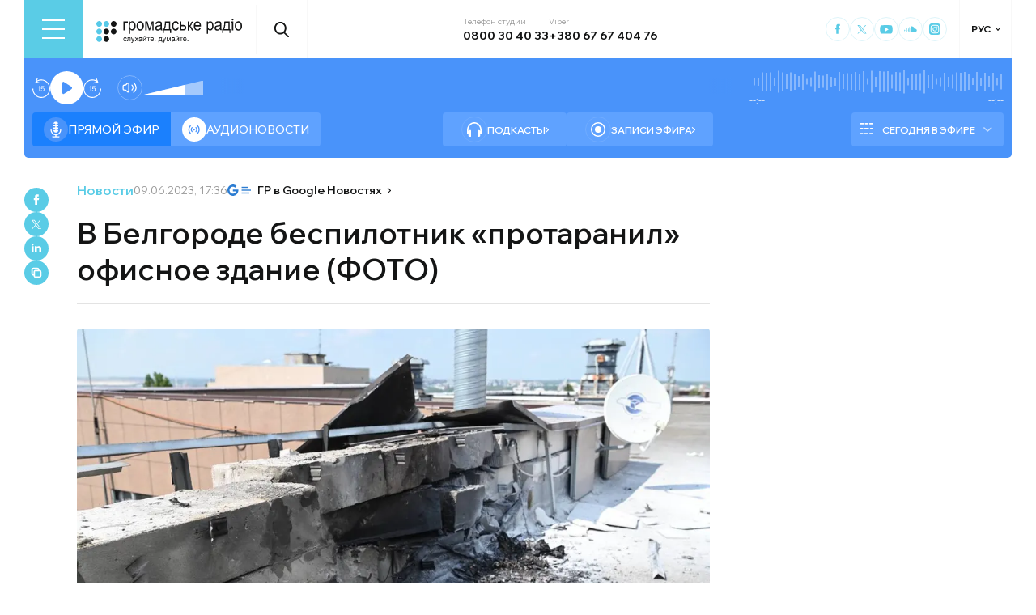

--- FILE ---
content_type: text/html; charset=utf-8
request_url: https://hromadske.radio/ru/news/2023/06/09/v-belhorode-bespylotnyk-protaranyl-ofysnoe-zdanye-foto
body_size: 24210
content:
<!DOCTYPE html><html lang="ru"><head><meta charSet="utf-8"/><meta name="viewport" content="width=device-width, initial-scale=1, minimum-scale=1, maximum-scale=1, user-scalable=no"/><link rel="preload" as="image" href="/logotype.svg" fetchPriority="high"/><link rel="preload" as="image" imageSrcSet="/_next/image?url=https%3A%2F%2Fstatic.hromadske.radio%2F2023%2F06%2Fphoto_2023-06-09_15-47-46.jpg&amp;w=1024&amp;q=75 1x, /_next/image?url=https%3A%2F%2Fstatic.hromadske.radio%2F2023%2F06%2Fphoto_2023-06-09_15-47-46.jpg&amp;w=1366&amp;q=75 2x" fetchPriority="high"/><link rel="stylesheet" href="/_next/static/css/def193f360c18521.css" data-precedence="next"/><link rel="stylesheet" href="/_next/static/css/99a2645341dcd4fa.css" data-precedence="next"/><link rel="stylesheet" href="/_next/static/css/27c56596979f4b26.css" data-precedence="next"/><link rel="preload" as="script" fetchPriority="low" href="/_next/static/chunks/webpack-38a5b098168fc569.js"/><script src="/_next/static/chunks/fd9d1056-03bbf093c9671674.js" async=""></script><script src="/_next/static/chunks/7023-5f7db606d5392142.js" async=""></script><script src="/_next/static/chunks/main-app-0afade4874ace0eb.js" async=""></script><script src="/_next/static/chunks/231-186ad8838db7b8e6.js" async=""></script><script src="/_next/static/chunks/6492-f58420ccb7f797d9.js" async=""></script><script src="/_next/static/chunks/1877-4cfcf72d50b97ce9.js" async=""></script><script src="/_next/static/chunks/app/%5Blocale%5D/layout-ffb13b4967a231fc.js" async=""></script><script src="/_next/static/chunks/1496-1dcb907ca60262bc.js" async=""></script><script src="/_next/static/chunks/7036-49152bc9961bc46e.js" async=""></script><script src="/_next/static/chunks/app/%5Blocale%5D/news/%5Byear%5D/%5Bmonth%5D/%5Bday%5D/%5Bslug%5D/page-8ecd91c91e508e21.js" async=""></script><script src="/_next/static/chunks/5008-16be929341500c12.js" async=""></script><script src="/_next/static/chunks/5229-8b4a41031d22e493.js" async=""></script><script src="/_next/static/chunks/2269-2483a67ddb660e47.js" async=""></script><script src="/_next/static/chunks/app/%5Blocale%5D/page-39d79d9da985435c.js" async=""></script><script src="/_next/static/chunks/app/%5Blocale%5D/error-8a4289a538aac277.js" async=""></script><link rel="preload" href="https://www.googletagmanager.com/gtm.js?id=GTM-KXP37RX" as="script"/><link rel="preload" href="//web.webformscr.com/apps/fc3/build/loader.js" as="script"/><meta name="theme-color" content="#2aa9f6"/><meta name="color-scheme" content="light"/><title>В Белгороде беспилотник «протаранил» офисное здание (ФОТО)</title><meta name="description" content="Губернатор Белгородской области Вячеслав Гладков заявил, что в Белгороде беспилотник упал на офисное здание, в результате чего произошло возгорание. Об этом российский чиновник сообщил 9 июня в Telegram. «В Белгороде на офисное здание упал БПЛА с последующим возгоранием. Детонации не произошло, но сам беспилотник загорелся. Его уже потушили. Пострадавших нет, есть незначительные разрушения крыши и..."/><link rel="manifest" href="/manifest.json" crossorigin="use-credentials"/><link rel="canonical" href="https://hromadske.radio/ru/news/2023/06/09/v-belhorode-bespylotnyk-protaranyl-ofysnoe-zdanye-foto"/><meta name="format-detection" content="telephone=no, address=no, email=no"/><meta name="google-site-verification" content="ZAr-pBjwY0aEmGvSWqqSsbv9cORFtGYQdPWZf28-W54"/><meta name="fb:app_id" content="{443191863517470}"/><meta property="og:title" content="В Белгороде беспилотник «протаранил» офисное здание (ФОТО)"/><meta property="og:description" content="Губернатор Белгородской области Вячеслав Гладков заявил, что в Белгороде беспилотник упал на офисное здание, в результате чего произошло возгорание. Об этом российский чиновник сообщил 9 июня в Telegram. «В Белгороде на офисное здание упал БПЛА с последующим возгоранием. Детонации не произошло, но сам беспилотник загорелся. Его уже потушили. Пострадавших нет, есть незначительные разрушения крыши и..."/><meta property="og:site_name" content="Громадське радіо"/><meta property="og:image" content="https://static.hromadske.radio/2023/06/photo_2023-06-09_15-47-46.jpg"/><meta property="og:image:width" content="1200"/><meta property="og:image:height" content="630"/><meta name="twitter:card" content="summary_large_image"/><meta name="twitter:site" content="@hromadskeradio"/><meta name="twitter:title" content="В Белгороде беспилотник «протаранил» офисное здание (ФОТО)"/><meta name="twitter:description" content="Губернатор Белгородской области Вячеслав Гладков заявил, что в Белгороде беспилотник упал на офисное здание, в результате чего произошло возгорание. Об этом российский чиновник сообщил 9 июня в Telegram. «В Белгороде на офисное здание упал БПЛА с последующим возгоранием. Детонации не произошло, но сам беспилотник загорелся. Его уже потушили. Пострадавших нет, есть незначительные разрушения крыши и..."/><meta name="twitter:image" content="https://static.hromadske.radio/2023/06/photo_2023-06-09_15-47-46.jpg"/><link rel="icon" href="/favicon.png"/><link rel="apple-touch-icon" href="/favicon.png"/><link rel="amphtml" href="https://hromadske.radio/ru/news/2023/06/09/v-belhorode-bespylotnyk-protaranyl-ofysnoe-zdanye-foto/amp"/><noscript><img alt="facebook" loading="lazy" width="1" height="1" decoding="async" data-nimg="1" style="color:transparent;display:none" srcSet="/_next/image?url=https%3A%2F%2Fwww.facebook.com%2Ftr%3Fid%3D446205979965871%26ev%3DPageView%26noscript%3D1&amp;w=16&amp;q=75 1x" src="/_next/image?url=https%3A%2F%2Fwww.facebook.com%2Ftr%3Fid%3D446205979965871%26ev%3DPageView%26noscript%3D1&amp;w=16&amp;q=75"/></noscript><script src="/_next/static/chunks/polyfills-78c92fac7aa8fdd8.js" noModule=""></script></head><body class="__variable_fa5d44"><noscript><iframe src="https://www.googletagmanager.com/ns.html?id=GTM-KXP37RX" height="0" width="0" style="display:none;visibility:hidden"></iframe></noscript><!--$--><aside class="main_container BannerButkevich_butkevich_banner__pnXgQ"></aside><!--/$--><!--$--><header id="header" class="Header_header_container__mnjV9"><div class="Header_header__1RJ5C"><div class="Header_header_top_level__Zm0e_"><!--$--><div class="BurgerBtn_burger_btn__5_RT8 " aria-label="Toggle menu" aria-expanded="false" role="button"><div class="BurgerBtn_burger_btn__wrap__ukraM"><div class="BurgerBtn_burger_btn__line__h7P3_ BurgerBtn_burger_btn__line_top__fD70f"></div><div class="BurgerBtn_burger_btn__line__h7P3_ BurgerBtn_burger_btn__line_center__vQ52J"></div><div class="BurgerBtn_burger_btn__line__h7P3_ BurgerBtn_burger_btn__line_bottom___MxRq"></div></div></div><div class="BurgerMenu_wrap___XfFo "><div class="BurgerMenu_overflow_container___Mazx"><div class="container"><div class="BurgerMenu_top_circle__E06eg"></div><div class="BurgerMenu_top_row__UMtjw"><div class="BurgerMenu_close_btn__dQEAA"><div class="BurgerMenu_burger_btn__line__w6lcz BurgerMenu_burger_btn__line_top__weOTF"></div><div class="BurgerMenu_burger_btn__line__w6lcz BurgerMenu_burger_btn__line_bottom__SDS4G"></div></div><div class="BurgerMenu_burger_logo__4MD_k"><svg viewBox="0 0 38 38"><use xlink:href="/sprite.svg#logo-burger"></use></svg></div><form class="BurgerMenu_search_form__BTa_x" action=""><input class="BurgerMenu_search_input__C0TWT" id="searchInput" type="text" placeholder="Поиск по сайту" value=""/><div class="BurgerMenu_search_btn__aeeW1"><svg viewBox="0 0 20 22"><use xlink:href="/sprite.svg#search-icon"></use></svg></div></form><div class="BurgerMenu_contacts_wrap__Ejas_"><div class="BurgerMenu_contact_item__1v5Wr"><span class="BurgerMenu_contact_title__ydH_e">Телефон студии</span><a class="BurgerMenu_contact_value__wXnzp" href="tel:0800 30 40 33">0800 30 40 33</a></div><div class="BurgerMenu_contact_item__1v5Wr"><span class="BurgerMenu_contact_title__ydH_e"> Viber: </span><a class="BurgerMenu_contact_value__wXnzp" href="viber://chat?number=%2B380676740476" target="_blank" rel="noopener noreferrer">+380 67 67 404 76</a></div></div><a class="BurgerMenu_schedule_btn__2DOhM" href="/ru/schedule"><svg viewBox="0 0 20 16"><use xlink:href="/sprite.svg#schedule-icon"></use></svg>Расписание программ</a><a class="BurgerMenu_signal_btn__qBBGN" href="/ru/listen"><svg viewBox="0 0 21 16"><use xlink:href="/sprite.svg#signal"></use></svg>Как нас слушать</a><!--$--><div class="LocaleSwitcher_lang_switcher_wrap__tMelu LocaleSwitcher_in_burger__XqjP5  ">РУС</div><!--/$--><a class="BurgerMenu_header_nav_donate_link__IDjDx" href="/ru/donate">Поддержать проект</a></div><div class="BurgerMenu_middle_row__0s2eN"><nav class="BurgerMenu_sections_wrap__r1VXJ"><div class="BurgerMenu_first_col__NDfTD"><div class="BurgerMenu_menu_name__QsFxG">Разделы</div></div><ul class="BurgerMenu_sections_nav__6z9Zx"><li class="BurgerMenu_sections_nav_item__BJljs"><a class="MenuItem_header_nav_link__dEdcK " href="/ru/rubric/strana">Война</a></li><li class="BurgerMenu_sections_nav_item__BJljs"><a class="MenuItem_header_nav_link__dEdcK " href="/ru/news">Новости</a></li><li class="BurgerMenu_sections_nav_item__BJljs"><a class="MenuItem_header_nav_link__dEdcK " href="/ru/exclusive">Подкасты</a></li><li class="BurgerMenu_sections_nav_item__BJljs"><a class="MenuItem_header_nav_link__dEdcK " href="/ru/podcasts">Разговоры из эфира</a></li><li class="BurgerMenu_sections_nav_item__BJljs"><a class="MenuItem_header_nav_link__dEdcK " href="/ru/publications">Публикации</a></li><li class="BurgerMenu_sections_nav_item__BJljs"><a class="MenuItem_header_nav_link__dEdcK " href="/ru/videos">Видео</a></li><li class="BurgerMenu_sections_nav_item__BJljs"><a class="MenuItem_header_nav_link__dEdcK " href="/ru/advertising">Реклама</a></li></ul></nav><div class="BurgerMenu_rubrics_wrap__DtPqj"><div class="BurgerMenu_menu_name__QsFxG">Рубрики</div><ul class="BurgerMenu_rubrics_nav__JNwqb"><li class="BurgerMenu_rubrics_nav_item__9FGnk"><a class="MenuItem_header_nav_link__dEdcK " href="/ru/rubric/strana">Война</a></li><li class="BurgerMenu_rubrics_nav_item__9FGnk"><a class="MenuItem_header_nav_link__dEdcK " href="/ru/rubric/polytyka">Политика</a></li><li class="BurgerMenu_rubrics_nav_item__9FGnk"><a class="MenuItem_header_nav_link__dEdcK " href="/ru/rubric/ekonomika">Экономика</a></li><li class="BurgerMenu_rubrics_nav_item__9FGnk"><a class="MenuItem_header_nav_link__dEdcK " href="/ru/rubric/sobyityya">События</a></li><li class="BurgerMenu_rubrics_nav_item__9FGnk"><a class="MenuItem_header_nav_link__dEdcK " href="/ru/rubric/obschestvo">Общество</a></li><li class="BurgerMenu_rubrics_nav_item__9FGnk"><a class="MenuItem_header_nav_link__dEdcK " href="/ru/rubric/kultura-ru">Культура</a></li><li class="BurgerMenu_rubrics_nav_item__9FGnk"><a class="MenuItem_header_nav_link__dEdcK " href="/ru/rubric/prava-cheloveka">Права человека</a></li><li class="BurgerMenu_rubrics_nav_item__9FGnk"><a class="MenuItem_header_nav_link__dEdcK " href="/ru/rubric/za-hranytsej">За границей</a></li><li class="BurgerMenu_rubrics_nav_item__9FGnk"><a class="MenuItem_header_nav_link__dEdcK " href="/ru/rubric/zdorove">Здоровье</a></li><li class="BurgerMenu_rubrics_nav_item__9FGnk"><a class="MenuItem_header_nav_link__dEdcK " href="/ru/rubric/nauka-ru">Наука</a></li><li class="BurgerMenu_rubrics_nav_item__9FGnk"><a class="MenuItem_header_nav_link__dEdcK " href="/ru/rubric/obrazovanye">Образование</a></li><li class="BurgerMenu_rubrics_nav_item__9FGnk"><a class="MenuItem_header_nav_link__dEdcK " href="/ru/rubric/sport-ru">Спорт</a></li></ul></div></div><div class="BurgerMenu_bottom_row__ZNVWZ"><div class="BurgerMenu_pages_menu_wrap__92waV"><div class="BurgerMenu_first_col__NDfTD"><div class="BurgerMenu_menu_name__QsFxG">Меню</div></div><ul class="BurgerMenu_pages_nav__LwUJU"><li class="BurgerMenu_pages_nav_item__04BQd"><a class="MenuItem_header_nav_link__dEdcK " href="/ru/about">О нас</a></li><li class="BurgerMenu_pages_nav_item__04BQd"><a class="MenuItem_header_nav_link__dEdcK " href="/ru/team">Команда</a></li><li class="BurgerMenu_pages_nav_item__04BQd"><a class="MenuItem_header_nav_link__dEdcK " href="/ru/listen">Как нас слушать</a></li><li class="BurgerMenu_pages_nav_item__04BQd"><a class="MenuItem_header_nav_link__dEdcK " href="/ru/reports">Финансовая отчетность</a></li><li class="BurgerMenu_pages_nav_item__04BQd"><a class="MenuItem_header_nav_link__dEdcK " href="/ru/reports">Годовые отчеты</a></li><li class="BurgerMenu_pages_nav_item__04BQd"><a class="MenuItem_header_nav_link__dEdcK " href="/ru/donors">Доноры</a></li><li class="BurgerMenu_pages_nav_item__04BQd"><a class="MenuItem_header_nav_link__dEdcK " href="/ru/vacancies">Вакансии</a></li><li class="BurgerMenu_pages_nav_item__04BQd"><a class="MenuItem_header_nav_link__dEdcK " href="/ru/tenders">Тендеры</a></li><li class="BurgerMenu_pages_nav_item__04BQd"><a class="MenuItem_header_nav_link__dEdcK " href="/ru/contacts">Контакты</a></li><li class="BurgerMenu_pages_nav_item__04BQd"><a class="MenuItem_header_nav_link__dEdcK " href="/ru/donate">Поддержать Громадское радио</a></li></ul></div><div class="BurgerMenu_socials_wrap__4UYLR"><a class="BurgerMenu_socials_item__R6W3L" target="_blank" aria-label="Hromadske Radio on Facebook" href="https://www.facebook.com/hromadske.radio/"><svg viewBox="0 0 40 40"><use xlink:href="/sprite.svg#facebook"></use></svg></a><a class="BurgerMenu_socials_item__R6W3L" target="_blank" aria-label="Hromadske Radio on Twitter" href="https://twitter.com/HromRadio_eng"><svg viewBox="0 0 40 40"><use xlink:href="/sprite.svg#twitter"></use></svg></a><a class="BurgerMenu_socials_item__R6W3L" target="_blank" aria-label="Hromadske Radio on Youtube" href="https://www.youtube.com/user/Hromadskeradio"><svg viewBox="0 0 40 40"><use xlink:href="/sprite.svg#youtube"></use></svg></a><a class="BurgerMenu_socials_item__R6W3L" target="_blank" aria-label="Hromadske Radio on Soundcloud" href="https://soundcloud.com/hromadske-radio"><svg viewBox="0 0 40 40"><use xlink:href="/sprite.svg#soundcloud"></use></svg></a><a class="BurgerMenu_socials_item__R6W3L" target="_blank" aria-label="RSS" href="https://hromadske.radio/feed"><svg viewBox="0 0 40 40"><use xlink:href="/sprite.svg#rss"></use></svg></a><a class="BurgerMenu_socials_item__R6W3L" target="_blank" aria-label="Hromadske Radio on Google news" href="https://news.google.com/publications/CAAqBwgKMMiwjwswstqiAw"><svg viewBox="0 0 40 40"><use xlink:href="/sprite.svg#google-news"></use></svg></a><a class="BurgerMenu_socials_item__R6W3L" target="_blank" aria-label="Hromadske Radio on Instagram" href="https://www.instagram.com/hromadske_radio"><svg viewBox="0 0 40 40"><use xlink:href="/sprite.svg#instagram"></use></svg></a></div></div><div class="BurgerMenu_bottom_circle__ZVrwN"></div></div></div></div><!--/$--><a class="Header_logo__X2AKx" href="/ru"><img alt="logo" fetchPriority="high" width="180" height="30" decoding="async" data-nimg="1" style="color:transparent" src="/logotype.svg"/></a><!--$--><div><div class="Search_search_btn__PL0Is"><svg viewBox="0 0 20 22"><use xlink:href="/sprite.svg#search-icon"></use></svg></div></div><!--/$--><div class="Header_contacts_wrap__VJ6bi"><div class="Header_contact_item__Wcabj"><span class="Header_contact_title__LZINC">Телефон студии</span><a class="Header_contact_value__xABqJ" href="tel:0800304033">0800 30 40 33</a></div><div class="Header_contact_item__Wcabj"><span class="Header_contact_title__LZINC">Viber</span><a rel="noopener noreferrer" target="_blank" class="Header_contact_value__xABqJ" href="viber://chat?number=%2B380676740476">+380 67 67 404 76</a></div></div><div class="Header_socials_wrap__7yVX4"><a class="Header_socials_item__jcKGG" target="_blank" aria-label="Hromadske Radio on Facebook" href="https://www.facebook.com/hromadske.radio/"><svg viewBox="0 0 40 40"><use xlink:href="/sprite.svg#facebook"></use></svg></a><a class="Header_socials_item__jcKGG" target="_blank" aria-label="Hromadske Radio on Twitter" href="https://twitter.com/HromRadio_eng"><svg viewBox="0 0 40 40"><use xlink:href="/sprite.svg#twitter"></use></svg></a><a class="Header_socials_item__jcKGG" target="_blank" aria-label="Hromadske Radio on Youtube" href="https://www.youtube.com/user/Hromadskeradio"><svg viewBox="0 0 40 40"><use xlink:href="/sprite.svg#youtube"></use></svg></a><a class="Header_socials_item__jcKGG" target="_blank" aria-label="Hromadske Radio on Soundcloud" href="https://soundcloud.com/hromadske-radio"><svg viewBox="0 0 40 40"><use xlink:href="/sprite.svg#soundcloud"></use></svg></a><a class="Header_socials_item__jcKGG" target="_blank" aria-label="Hromadske Radio on Instagram" href="https://www.instagram.com/hromadske_radio"><svg viewBox="0 0 40 40"><use xlink:href="/sprite.svg#instagram"></use></svg></a></div><!--$--><div class="LocaleSwitcher_lang_switcher_wrap__tMelu   ">РУС</div><!--/$--></div></div></header><nav id="topNav" class="Header_top_nav_container__u0fju"><div class="Header_header__1RJ5C"><div class="Header_header_wrap__pXp5n"><ul class="Header_header_nav__juRir"><li class="Header_header_nav_item__013sg"><a class="MenuItem_header_nav_link__dEdcK " href="/ru/news">Новости</a></li><li class="Header_header_nav_item__013sg"><a class="MenuItem_header_nav_link__dEdcK " href="/ru/exclusive">Подкасты</a></li><li class="Header_header_nav_item__013sg"><a class="MenuItem_header_nav_link__dEdcK " href="/ru/podcasts">Разговоры из эфира</a></li><li class="Header_header_nav_item__013sg"><a class="MenuItem_header_nav_link__dEdcK " href="/ru/publications">Публикации</a></li><li class="Header_header_nav_item__013sg"><a class="MenuItem_header_nav_link__dEdcK " href="/ru/rubric/nauka-ru">Наука</a></li><li class="Header_header_nav_item__013sg"><a class="MenuItem_header_nav_link__dEdcK " href="/ru/videos">Видео</a></li><li class="Header_header_nav_item__013sg"><a class="MenuItem_header_nav_link__dEdcK " href="/ru/advertising">Реклама</a></li><a class="Header_header_nav_donate_link__eDGoL" href="/ru/donate">Пожертвовать</a></ul></div></div></nav><!--/$--><!--$!--><template data-dgst="BAILOUT_TO_CLIENT_SIDE_RENDERING"></template><!--/$--><!--$--><!--$--><div class="player-wrap"><div class="container"><div class="Player_inner_wrap__Ebhpw"><section class="Player_player__LYGKe"><div class="Player_player__control_elements__XGAOo"><div class="Player_track_name__yyyQD "><div class="Player_track_name__wrap__K_Erf"><span></span><span></span></div></div><div class="Player_track_duration__wrap__6cwnJ"><div class="Player_track_wave__AtUbp"><input aria-label="Изменение текущего положения временной метки аудио" type="range" id="track" max="0" name="time" value="0"/><svg id="svg" xmlns="http://www.w3.org/2000/svg" viewBox="0 0 280 30"><clipPath id="fieldClip"></clipPath></svg><div class="Player_track_wave_range__6PLQA"></div><div class="Player_track_wave_range_active__RBVSU" style="width:0"></div></div><div class="Player_track_current_position__juNQ3">--:--</div><div class="Player_track_duration__1MCA_">--:--</div></div><div class="Player_play_btn__group__H11m4"><button role="button" aria-label="Перемотайте на 15 сек." class="Player_back_btn__wJf0J "><svg viewBox="0 0 26 29"><use xlink:href="/sprite.svg#back"></use></svg><span class="Player_back_btn__tooltip__tKcnq">Перемотайте на 15 сек.</span></button><button aria-label="Старт / Пауза" role="button" class="Player_play_btn__FeGEW" data-testid="play-pause"><div class="PlayPause_play_btn__02Mnu "><svg viewBox="0 0 15 19"><use xlink:href="/sprite.svg#play"></use></svg></div><span class="Player_play_btn__tooltip__2hfvw">Старт аудио</span></button><button role="button" aria-label="Перемотайте на 15 сек." class="Player_forward_btn__ZJpnA "><svg viewBox="0 0 26 29"><use xlink:href="/sprite.svg#forward"></use></svg><span class="Player_forward_btn__tooltip__QgsfV">Перемотайте на 15 сек.</span></button></div><div class="Player_volume_btn__group__qd67m"><div class="Player_mute_btn__qlKSg
                     
                  "><svg viewBox="0 0 20 18"><use xlink:href="/sprite.svg#mute"></use></svg><span class="Player_mute_btn__tooltip__iGAab">Включить звук</span></div><div class="Player_volume_control__1bEfd"><input aria-label="Зміна гучності" class="Player_volume_control_input__6fmG3" type="range" id="volume" min="0.01" max="1" step=".01" name="volume" value="0.7"/><div class="Player_volume_control_range__9bmLt" style="width:70%"></div></div></div></div><div class="Player_player__btns_wrap__3Uh7I"><div class="Player_player__mode__gIidN"><div class="Player_player__mode_live__2P_hx Player_active__zg_ye"><svg viewBox="0 0 40 40"><use xlink:href="/sprite.svg#live"></use></svg>Прямой эфир</div><div class="Player_player__mode_last_news__eHyty "><svg viewBox="0 0 30 30"><use xlink:href="/sprite.svg#broadcast"></use></svg>Аудионовости</div></div><div class="Player_player__links__iuVGP"><a class="Player_player__podcasts__puHbl " href="/ru/exclusive"><div class="Player_player__podcasts_icon__x1f15"><svg viewBox="0 0 18 18"><use xlink:href="/sprite.svg#headphones"></use></svg></div>Подкасты</a><a class="Player_player__broadcast__2j8v_ " href="/ru/podcasts"><div class="Player_player__broadcast_icon__qQfxE"><svg viewBox="0 0 18 18"><use xlink:href="/sprite.svg#record"></use></svg></div>Записи эфира</a></div></div><div class="Player_player__ads_wrap__D7XIx"><div class="r100058"></div><a class="Player_player__ads_link__ud9e6" href="/ru/advertising">Размещение рекламы на сайте</a></div></section><div class="Player_player__ads_wrap__D7XIx banner-block"></div></div></div></div><!--/$--><!--/$--><script type="application/ld+json">{"@context":"https://schema.org","@type":"NewsArticle","headline":"В Белгороде беспилотник «протаранил» офисное здание (ФОТО)","image":"https://static.hromadske.radio/2023/06/photo_2023-06-09_15-47-46-730x380.jpg","description":"Губернатор Белгородской области Вячеслав Гладков заявил, что в Белгороде беспилотник упал на офисное здание, в результате чего произошло возгорание. Об этом российский чиновник сообщил 9 июня в Telegram. «В Белгороде на офисное здание упал БПЛА с последующим возгоранием. Детонации не произошло, но сам беспилотник загорелся. Его уже потушили. Пострадавших нет, есть незначительные разрушения крыши и...","datePublished":"2023-06-09T17:36:25","dateModified":"2023-06-09T17:36:25","inLanguage":"ru","keywords":"Белгород, беспилотник, Россия, война, обстрелы, офисное здание","audio":{"@type":"AudioObject","contentUrl":""}}</script><script>(self.__next_s=self.__next_s||[]).push(["//web.webformscr.com/apps/fc3/build/loader.js",{"data-sp-form-id":"df1db9c8a90c60a59fa1efec24d5e5fd82c479f71b05c2534680c06148a7b1b7"}])</script><main><div class="main_container"><div class="SharePost_sharing_section__81uEr SharePost_desktop__udMls"><div class="SharePost_sharing_list__uLjhO"><a class="SharePost_sharing_item__tkZ__" target="_blank" aria-label="Share to Facebook" href="https://www.facebook.com/sharer/sharer.php?u=null"><svg viewBox="0 0 40 40"><use xlink:href="/sprite.svg#facebook"></use></svg></a><a class="SharePost_sharing_item__tkZ__" target="_blank" aria-label="Share to Twitter" href="https://twitter.com/intent/tweet?url=null"><svg viewBox="0 0 40 40"><use xlink:href="/sprite.svg#twitter"></use></svg></a><a class="SharePost_sharing_item__tkZ__" target="_blank" aria-label="Share to Linkedin" href="https://www.linkedin.com/sharing/share-offsite/?url=null"><svg viewBox="0 0 30 30"><use xlink:href="/sprite.svg#linkedin"></use></svg></a><div class="SharePost_sharing_item__tkZ__"><svg viewBox="0 0 30 30"><use xlink:href="/sprite.svg#copy-icon"></use></svg></div></div></div><div class="page_single_container__U4RCp"><div class="page_single_header__lzpEJ"><div class="page_single_header__top_row__EKfFK"><div class="page_type__hmLh5"><a class="page_type__hmLh5" href="/ru/news">Новости</a></div><div class="page_date__fB7dz"><time dateTime="2023-06-09T17:36:25">09.06.2023, 17:36</time></div><a class="page_google_news___JaXY" target="_blank" href="https://news.google.com/publications/CAAqBwgKMMiwjwswstqiAw?oc=3&amp;ceid=UA:uk"><svg viewBox="0 0 29 14"><use xlink:href="/sprite.svg#google-news-single"></use></svg>ГР в Google Новостях</a></div><h1 class="page_title__Inf7x">В Белгороде беспилотник «протаранил» офисное здание (ФОТО)</h1></div><div class="page_single_excerpts__e9VRW"><div class="page_featured_img__WwDxQ"><img alt="В Белгороде беспилотник «протаранил» офисное здание (ФОТО)" fetchPriority="high" width="782" height="440" decoding="async" data-nimg="1" style="color:transparent" srcSet="/_next/image?url=https%3A%2F%2Fstatic.hromadske.radio%2F2023%2F06%2Fphoto_2023-06-09_15-47-46.jpg&amp;w=1024&amp;q=75 1x, /_next/image?url=https%3A%2F%2Fstatic.hromadske.radio%2F2023%2F06%2Fphoto_2023-06-09_15-47-46.jpg&amp;w=1366&amp;q=75 2x" src="/_next/image?url=https%3A%2F%2Fstatic.hromadske.radio%2F2023%2F06%2Fphoto_2023-06-09_15-47-46.jpg&amp;w=1366&amp;q=75"/><span>Беспилотник в Белгороде/Фото из Telegram Вячеслава Гладкова</span></div><!--$--><div class="PlayerPost_post_player__wrap__xWIUc"><section class="PlayerPost_post_player__QEyM6 "><div class="PlayerPost_post_player__control__bBEy4"><div class="PlayerPost_btn_group__91Ssj"><div class="PlayerPost_play_group__9LNfH"><button aria-label="Перемотайте на 15 сек." class="PlayerPost_back_btn__9eMGS "><svg viewBox="0 0 26 29"><use xlink:href="/sprite.svg#back"></use></svg></button><div class="PlayerPost_play_btn__Xwewc"><svg viewBox="0 0 15 19"><use xlink:href="/sprite.svg#play"></use></svg></div><button aria-label="Перемотайте на 15 сек." class="PlayerPost_forward_btn__EfHv_ "><svg viewBox="0 0 26 29"><use xlink:href="/sprite.svg#forward"></use></svg></button><div class="PlayerPost_speed_btn__ZXJM0">1<!-- -->x</div></div><div class="PlayerPost_volume_btn__group__1EsII"><div class="PlayerPost_mute_btn___63Eb
                     
                  "><svg viewBox="0 0 20 18"><use xlink:href="/sprite.svg#mute"></use></svg></div><div class="PlayerPost_volume_control__omx4c"><input aria-label="Зміна гучності" class="PlayerPost_volume_control_input__aS4U1" type="range" id="volume" min="0.01" max="1" step=".01" name="volume" value="0.7"/><div class="PlayerPost_volume_control_range__QQfKr" style="width:70%"></div></div></div></div><div class="PlayerPost_track_duration__wrap__TsFu1"><div class="PlayerPost_listenOrange__eE6w7">Прослухати</div><div class="PlayerPost_post_player__track_wave__Cd7mv"><input aria-label="Зміна поточного положення часової мітки аудіо" type="range" id="track" max="0" name="time" value="0"/><svg id="svg" xmlns="http://www.w3.org/2000/svg" viewBox="0 0 280 30"><clipPath id="fieldClip"><rect x="5" y="3" width="2" height="24"></rect><rect x="10" y="5.5" width="2" height="19"></rect><rect x="15" y="9" width="2" height="12"></rect><rect x="20" y="3" width="2" height="24"></rect><rect x="25" y="11" width="2" height="8"></rect><rect x="30" y="4" width="2" height="22"></rect><rect x="35" y="3.5" width="2" height="23"></rect><rect x="40" y="3" width="2" height="24"></rect><rect x="45" y="11.5" width="2" height="7"></rect><rect x="50" y="7" width="2" height="16"></rect><rect x="55" y="6" width="2" height="18"></rect><rect x="60" y="4.5" width="2" height="21"></rect><rect x="65" y="4.5" width="2" height="21"></rect><rect x="70" y="2.5" width="2" height="25"></rect><rect x="75" y="9.5" width="2" height="11"></rect><rect x="80" y="6" width="2" height="18"></rect><rect x="85" y="1.5" width="2" height="27"></rect><rect x="90" y="2" width="2" height="26"></rect><rect x="95" y="11" width="2" height="8"></rect><rect x="100" y="8" width="2" height="14"></rect><rect x="105" y="11" width="2" height="8"></rect><rect x="110" y="0" width="2" height="30"></rect><rect x="115" y="7" width="2" height="16"></rect><rect x="120" y="10" width="2" height="10"></rect><rect x="125" y="5" width="2" height="20"></rect><rect x="130" y="4.5" width="2" height="21"></rect><rect x="135" y="9.5" width="2" height="11"></rect><rect x="140" y="0" width="2" height="30"></rect><rect x="145" y="11" width="2" height="8"></rect><rect x="150" y="3" width="2" height="24"></rect><rect x="155" y="9" width="2" height="12"></rect><rect x="160" y="9.5" width="2" height="11"></rect><rect x="165" y="10" width="2" height="10"></rect><rect x="170" y="7" width="2" height="16"></rect><rect x="175" y="9.5" width="2" height="11"></rect><rect x="180" y="3.5" width="2" height="23"></rect><rect x="185" y="3.5" width="2" height="23"></rect><rect x="190" y="11.5" width="2" height="7"></rect><rect x="195" y="7.5" width="2" height="15"></rect><rect x="200" y="6" width="2" height="18"></rect><rect x="205" y="3" width="2" height="24"></rect><rect x="210" y="9" width="2" height="12"></rect><rect x="215" y="10" width="2" height="10"></rect><rect x="220" y="1.5" width="2" height="27"></rect><rect x="225" y="2" width="2" height="26"></rect><rect x="230" y="5.5" width="2" height="19"></rect><rect x="235" y="4.5" width="2" height="21"></rect><rect x="240" y="0.5" width="2" height="29"></rect><rect x="245" y="5" width="2" height="20"></rect><rect x="250" y="1.5" width="2" height="27"></rect><rect x="255" y="6.5" width="2" height="17"></rect><rect x="260" y="9" width="2" height="12"></rect><rect x="265" y="11.5" width="2" height="7"></rect><rect x="270" y="6" width="2" height="18"></rect><rect x="275" y="4" width="2" height="22"></rect><rect x="280" y="1" width="2" height="28"></rect><rect x="285" y="11" width="2" height="8"></rect><rect x="290" y="2.5" width="2" height="25"></rect><rect x="295" y="8" width="2" height="14"></rect><rect x="300" y="2" width="2" height="26"></rect><rect x="305" y="5" width="2" height="20"></rect><rect x="310" y="3" width="2" height="24"></rect><rect x="315" y="4" width="2" height="22"></rect><rect x="320" y="8.5" width="2" height="13"></rect><rect x="325" y="11" width="2" height="8"></rect><rect x="330" y="5.5" width="2" height="19"></rect><rect x="335" y="2" width="2" height="26"></rect><rect x="340" y="8" width="2" height="14"></rect><rect x="345" y="11" width="2" height="8"></rect><rect x="350" y="9.5" width="2" height="11"></rect><rect x="355" y="11" width="2" height="8"></rect><rect x="360" y="5" width="2" height="20"></rect><rect x="365" y="5" width="2" height="20"></rect><rect x="370" y="9.5" width="2" height="11"></rect><rect x="375" y="11.5" width="2" height="7"></rect><rect x="380" y="10.5" width="2" height="9"></rect><rect x="385" y="7" width="2" height="16"></rect><rect x="390" y="0" width="2" height="30"></rect><rect x="395" y="8" width="2" height="14"></rect><rect x="400" y="8.5" width="2" height="13"></rect><rect x="405" y="10.5" width="2" height="9"></rect><rect x="410" y="11.5" width="2" height="7"></rect><rect x="415" y="11" width="2" height="8"></rect><rect x="420" y="9" width="2" height="12"></rect><rect x="425" y="6.5" width="2" height="17"></rect><rect x="430" y="9.5" width="2" height="11"></rect><rect x="435" y="4" width="2" height="22"></rect><rect x="440" y="5.5" width="2" height="19"></rect><rect x="445" y="1.5" width="2" height="27"></rect><rect x="450" y="7" width="2" height="16"></rect><rect x="455" y="6" width="2" height="18"></rect><rect x="460" y="5" width="2" height="20"></rect><rect x="465" y="3.5" width="2" height="23"></rect><rect x="470" y="9.5" width="2" height="11"></rect><rect x="475" y="5.5" width="2" height="19"></rect><rect x="480" y="0.5" width="2" height="29"></rect><rect x="485" y="0.5" width="2" height="29"></rect><rect x="490" y="11.5" width="2" height="7"></rect><rect x="495" y="8.5" width="2" height="13"></rect><rect x="500" y="7" width="2" height="16"></rect><rect x="505" y="4.5" width="2" height="21"></rect><rect x="510" y="5.5" width="2" height="19"></rect><rect x="515" y="5.5" width="2" height="19"></rect><rect x="520" y="5" width="2" height="20"></rect><rect x="525" y="5" width="2" height="20"></rect><rect x="530" y="3.5" width="2" height="23"></rect><rect x="535" y="11.5" width="2" height="7"></rect><rect x="540" y="3" width="2" height="24"></rect><rect x="545" y="9" width="2" height="12"></rect><rect x="550" y="2.5" width="2" height="25"></rect><rect x="555" y="4.5" width="2" height="21"></rect><rect x="560" y="5.5" width="2" height="19"></rect><rect x="565" y="5" width="2" height="20"></rect><rect x="570" y="3" width="2" height="24"></rect><rect x="575" y="0.5" width="2" height="29"></rect><rect x="580" y="4" width="2" height="22"></rect><rect x="585" y="6.5" width="2" height="17"></rect><rect x="590" y="3.5" width="2" height="23"></rect><rect x="595" y="6" width="2" height="18"></rect><rect x="600" y="3" width="2" height="24"></rect><rect x="605" y="7.5" width="2" height="15"></rect><rect x="610" y="7" width="2" height="16"></rect><rect x="615" y="3" width="2" height="24"></rect><rect x="620" y="2.5" width="2" height="25"></rect><rect x="625" y="1.5" width="2" height="27"></rect><rect x="630" y="0" width="2" height="30"></rect><rect x="635" y="7" width="2" height="16"></rect><rect x="640" y="3.5" width="2" height="23"></rect><rect x="645" y="4" width="2" height="22"></rect><rect x="650" y="8.5" width="2" height="13"></rect><rect x="655" y="5" width="2" height="20"></rect><rect x="660" y="9" width="2" height="12"></rect><rect x="665" y="3" width="2" height="24"></rect><rect x="670" y="11" width="2" height="8"></rect><rect x="675" y="10.5" width="2" height="9"></rect><rect x="680" y="8" width="2" height="14"></rect><rect x="685" y="10.5" width="2" height="9"></rect><rect x="690" y="0.5" width="2" height="29"></rect><rect x="695" y="0.5" width="2" height="29"></rect><rect x="700" y="4" width="2" height="22"></rect><rect x="705" y="11" width="2" height="8"></rect><rect x="710" y="1.5" width="2" height="27"></rect><rect x="715" y="10.5" width="2" height="9"></rect><rect x="720" y="6" width="2" height="18"></rect><rect x="725" y="5" width="2" height="20"></rect><rect x="730" y="11" width="2" height="8"></rect><rect x="735" y="11.5" width="2" height="7"></rect><rect x="740" y="9" width="2" height="12"></rect><rect x="745" y="3.5" width="2" height="23"></rect><rect x="750" y="1" width="2" height="28"></rect><rect x="755" y="8.5" width="2" height="13"></rect><rect x="760" y="7.5" width="2" height="15"></rect><rect x="765" y="4" width="2" height="22"></rect><rect x="770" y="2" width="2" height="26"></rect><rect x="775" y="6" width="2" height="18"></rect><rect x="780" y="3.5" width="2" height="23"></rect><rect x="785" y="4" width="2" height="22"></rect><rect x="790" y="6" width="2" height="18"></rect><rect x="795" y="6" width="2" height="18"></rect><rect x="800" y="2.5" width="2" height="25"></rect><rect x="805" y="8.5" width="2" height="13"></rect><rect x="810" y="0.5" width="2" height="29"></rect><rect x="815" y="1" width="2" height="28"></rect><rect x="820" y="7" width="2" height="16"></rect><rect x="825" y="10" width="2" height="10"></rect><rect x="830" y="6" width="2" height="18"></rect><rect x="835" y="3.5" width="2" height="23"></rect><rect x="840" y="2" width="2" height="26"></rect><rect x="845" y="0" width="2" height="30"></rect><rect x="850" y="2" width="2" height="26"></rect><rect x="855" y="0" width="2" height="30"></rect><rect x="860" y="0.5" width="2" height="29"></rect><rect x="865" y="7.5" width="2" height="15"></rect><rect x="870" y="3" width="2" height="24"></rect><rect x="875" y="1" width="2" height="28"></rect><rect x="880" y="7.5" width="2" height="15"></rect><rect x="885" y="4" width="2" height="22"></rect><rect x="890" y="1.5" width="2" height="27"></rect><rect x="895" y="4" width="2" height="22"></rect><rect x="900" y="11" width="2" height="8"></rect><rect x="905" y="5.5" width="2" height="19"></rect><rect x="910" y="4" width="2" height="22"></rect><rect x="915" y="7.5" width="2" height="15"></rect><rect x="920" y="10.5" width="2" height="9"></rect><rect x="925" y="1" width="2" height="28"></rect><rect x="930" y="9.5" width="2" height="11"></rect><rect x="935" y="9.5" width="2" height="11"></rect><rect x="940" y="6.5" width="2" height="17"></rect><rect x="945" y="11" width="2" height="8"></rect><rect x="950" y="7" width="2" height="16"></rect><rect x="955" y="7" width="2" height="16"></rect><rect x="960" y="1" width="2" height="28"></rect><rect x="965" y="9.5" width="2" height="11"></rect><rect x="970" y="2.5" width="2" height="25"></rect><rect x="975" y="2.5" width="2" height="25"></rect><rect x="980" y="1" width="2" height="28"></rect><rect x="985" y="5.5" width="2" height="19"></rect><rect x="990" y="7" width="2" height="16"></rect><rect x="995" y="9.5" width="2" height="11"></rect></clipPath></svg><div class="PlayerPost_post_player__track_wave_range__mhB8P"></div><div class="PlayerPost_post_player__track_wave_range_active__wrQHK" style="width:0"></div></div><div class="PlayerPost_track_current_position__DDtoc">--:--</div><div class="PlayerPost_track_duration___OroL">--:--</div></div></div><div class="PlayerPost_post_player__icon__x5Ozs"><svg viewBox="0 0 50 68"><use xlink:href="/sprite.svg#ai-icon"></use></svg></div></section></div><!--/$--></div><div class="undefined article_content"><p>Губернатор Белгородской области Вячеслав Гладков заявил, что в Белгороде беспилотник упал на офисное здание, в результате чего произошло возгорание.</p>
<p>Об этом российский чиновник <a href="https://t.me/vvgladkov/2561" target="_blank" rel="nofollow">сообщил</a> 9 июня в Telegram.</p>
<p style="padding-left: 80px;">«<em>В Белгороде на офисное здание упал БПЛА с последующим возгоранием. Детонации не произошло, но сам беспилотник загорелся. Его уже потушили. Пострадавших нет, есть незначительные разрушения крыши и котельной, а также осколками повреждены два автомобиля</em>», — прокомментировал он, обнародовав соответствующие фото.</p>
<figure id="attachment_1201903" aria-describedby="caption-attachment-1201903" style="width: 1280px" class="wp-caption alignnone"><img loading="lazy" decoding="async" class="wp-image-1201903 size-full" src="https://static.hromadske.radio/2023/06/photo_2023-06-09_15-47-47.jpg" alt="" width="1280" height="853" srcset="https://static.hromadske.radio/2023/06/photo_2023-06-09_15-47-47.jpg 1280w, https://static.hromadske.radio/2023/06/photo_2023-06-09_15-47-47-300x200.jpg 300w, https://static.hromadske.radio/2023/06/photo_2023-06-09_15-47-47-1024x682.jpg 1024w, https://static.hromadske.radio/2023/06/photo_2023-06-09_15-47-47-768x512.jpg 768w, https://static.hromadske.radio/2023/06/photo_2023-06-09_15-47-47-50x33.jpg 50w, https://static.hromadske.radio/2023/06/photo_2023-06-09_15-47-47-75x50.jpg 75w, https://static.hromadske.radio/2023/06/photo_2023-06-09_15-47-47-350x233.jpg 350w" sizes="(max-width: 1280px) 100vw, 1280px" /><figcaption id="caption-attachment-1201903" class="wp-caption-text">Беспилотник в Белгороде/Фото из Telegram Вячеслава Гладкова</figcaption></figure>
<p>Ранее губернатор Воронежской области РФ Александр Гусев заявил, что в областном центре упал беспилотник:</p>
<figure id="attachment_1201909" aria-describedby="caption-attachment-1201909" style="width: 844px" class="wp-caption alignnone"><img loading="lazy" decoding="async" class="wp-image-1201909 size-full" src="https://static.hromadske.radio/2023/06/photo_2023-06-09_10-32-39.jpg" alt="" width="844" height="1280" srcset="https://static.hromadske.radio/2023/06/photo_2023-06-09_10-32-39.jpg 844w, https://static.hromadske.radio/2023/06/photo_2023-06-09_10-32-39-198x300.jpg 198w, https://static.hromadske.radio/2023/06/photo_2023-06-09_10-32-39-675x1024.jpg 675w, https://static.hromadske.radio/2023/06/photo_2023-06-09_10-32-39-768x1165.jpg 768w, https://static.hromadske.radio/2023/06/photo_2023-06-09_10-32-39-33x50.jpg 33w, https://static.hromadske.radio/2023/06/photo_2023-06-09_10-32-39-49x75.jpg 49w, https://static.hromadske.radio/2023/06/photo_2023-06-09_10-32-39-350x531.jpg 350w" sizes="(max-width: 844px) 100vw, 844px" /><figcaption id="caption-attachment-1201909" class="wp-caption-text">Беспилотник в Белгороде/Фото из Telegram Вячеслава Гладкова</figcaption></figure>
<p><strong><span style="color: #ff0000;">Поддерживайте «Громадське радио» на</span> <a href="https://www.patreon.com/Hromadske_Radio" target="_blank" rel="nofollow">Patreon</a><span style="color: #ff0000;">, а также устанавливайте наше приложение:</span></strong></p>
<p><strong>если у вас <a href="http://bit.ly/Hromadske-Radio-Android-site" target="_blank" target="_blank" rel="noopener nofollow">Android</a></strong></p>
<p><strong> если у вас <a href="https://bit.ly/Hromadske-Radio-iOS-site" target="_blank" target="_blank" rel="noopener nofollow">iOS</a></strong></p>
</div><div class="banner-block-mb"><div data-type="_mgwidget" data-widget-id="1187172" data-src-id="YOUR_PUBLISHER_ID"></div></div><div class="page_single_bottom_content___QhyI"><aside class="PatreonBanner_guide_support__ftoQ5"><a class="PatreonBanner_patreon_link__dzhHM" aria-label="Hromadske Radio guide" href="/publications/yak-chytaty-ta-slukhaty-hromadske-radio-na-okupovaniy-terytorii"></a><div class="PatreonBanner_message__dFXlv">Как читать и слушать Громадське радио на временно оккупированных территориях</div><div class="PatreonBanner_guideBtn__M9oVZ">Подробнее</div></aside><aside class="PatreonBanner_patreon_support__8XY06"><a class="PatreonBanner_patreon_link__dzhHM" target="_blank" aria-label="Hromadske Radio on Patreon" href="https://www.patreon.com/Hromadske_Radio"></a><div class="PatreonBanner_message__dFXlv">Станьте нашим патроном и поддерживайте проект регулярно</div><div class="PatreonBanner_btn__qZiiz"><svg viewBox="0 0 19 18"><use xlink:href="/sprite.svg#patreon-icon"></use></svg>BECOME A PATRON</div></aside><aside class="FollowBanner_follow__Jb_Yi"><div class="FollowBanner_message__JcDyT">Присоединяйтесь к Громадскому радио в социальных сетях</div><div class="FollowBanner_socials_wrap__PR1ya"><a class="FollowBanner_socials_item__a71GY" target="_blank" aria-label="Hromadske Radio on Facebook" href="https://www.facebook.com/hromadske.radio/"><svg viewBox="0 0 40 40"><use xlink:href="/sprite.svg#facebook"></use></svg></a><a class="FollowBanner_socials_item__a71GY" target="_blank" aria-label="Hromadske Radio on Twitter" href="https://twitter.com/HromRadio_eng"><svg viewBox="0 0 40 40"><use xlink:href="/sprite.svg#twitter"></use></svg></a><a class="FollowBanner_socials_item__a71GY" target="_blank" aria-label="Hromadske Radio on Youtube" href="https://www.youtube.com/user/Hromadskeradio"><svg viewBox="0 0 40 40"><use xlink:href="/sprite.svg#youtube"></use></svg></a><a class="FollowBanner_socials_item__a71GY" target="_blank" aria-label="Hromadske Radio on Soundcloud" href="https://soundcloud.com/hromadske-radio"><svg viewBox="0 0 40 40"><use xlink:href="/sprite.svg#soundcloud"></use></svg></a><a class="FollowBanner_socials_item__a71GY" target="_blank" aria-label="Hromadske Radio on Instagram" href="https://www.instagram.com/hromadske_radio"><svg viewBox="0 0 40 40"><use xlink:href="/sprite.svg#instagram"></use></svg></a></div></aside><div class="page_bottom_share__fhvUy"><span>Поделиться</span><div class="SharePost_sharing_section__81uEr undefined"><div class="SharePost_sharing_list__uLjhO"><a class="SharePost_sharing_item__tkZ__" target="_blank" aria-label="Share to Facebook" href="https://www.facebook.com/sharer/sharer.php?u=null"><svg viewBox="0 0 40 40"><use xlink:href="/sprite.svg#facebook"></use></svg></a><a class="SharePost_sharing_item__tkZ__" target="_blank" aria-label="Share to Twitter" href="https://twitter.com/intent/tweet?url=null"><svg viewBox="0 0 40 40"><use xlink:href="/sprite.svg#twitter"></use></svg></a><a class="SharePost_sharing_item__tkZ__" target="_blank" aria-label="Share to Linkedin" href="https://www.linkedin.com/sharing/share-offsite/?url=null"><svg viewBox="0 0 30 30"><use xlink:href="/sprite.svg#linkedin"></use></svg></a><div class="SharePost_sharing_item__tkZ__"><svg viewBox="0 0 30 30"><use xlink:href="/sprite.svg#copy-icon"></use></svg></div></div></div></div><div class="Breadcrumbs_breadcrumbs__5Toca "><nav itemScope="" itemType="https://schema.org/BreadcrumbList"><li itemProp="itemListElement" itemScope="" itemType="https://schema.org/ListItem"><a itemProp="item" href="/ru"><span itemProp="name">Главная</span></a><meta itemProp="position" content="1"/><span> / </span></li><li itemProp="itemListElement" itemScope="" itemType="https://schema.org/ListItem"><a itemProp="item" href="/ru/news"><span itemProp="name">Новости</span></a><meta itemProp="position" content="2"/><span> / </span></li><li itemProp="itemListElement" itemScope="" itemType="http://schema.org/ListItem" class="Breadcrumbs_current_item__mKiTT"><span class="breadcrumb__current_item" itemProp="name">В Белгороде беспилотник «протаранил» офисное здание (ФОТО)</span><meta itemProp="position" content="3"/></li></nav></div></div></div></div><div class="single-banner-block banner-block-mb"><div class="ukrnet-banner" style="margin:20px 0"><div style="width:100%"><ins class="adsbygoogle " style="display:block" data-ad-client="ca-pub-2942876710357394" data-ad-slot="7767429595" data-full-width-responsive="true" data-ad-format="auto"></ins></div></div><div class="r100293"></div></div><div class="main_container"><div class="InterestingPreview_interesting_container__eyh7d"><div class="InterestingPreview_interesting_wrap__z6G4F"><h2 class="InterestingPreview_interesting_title__E7_kV">Может быть интересно</h2><div class="InterestingPreview_interesting_posts_wrap__Tsymv"><article class="PostPreview_article__80LAV    "><a class="PostPreview_link__FxyaC" href="/ru/news/2026/01/07/tr-khsektsyonn-e-lestnyts-unyversalnost-y-praktychnost"></a><div class="PostPreview_wrap__noUjU"><div class="PostPreview_cover_image__WE1_t"><img alt="Трёхсекционные лестницы: универсальность и практичность" loading="lazy" width="222" height="144" decoding="async" data-nimg="1" style="color:transparent;background-size:cover;background-position:50% 50%;background-repeat:no-repeat;background-image:url(&quot;[data-uri]&quot;)" sizes="(max-width: 576px) 50vw, 25vw" srcSet="/_next/image?url=https%3A%2F%2Fstatic.hromadske.radio%2F2026%2F01%2Fplazhka-dlia-partnerskykh-92-450x290.png&amp;w=256&amp;q=75 256w, /_next/image?url=https%3A%2F%2Fstatic.hromadske.radio%2F2026%2F01%2Fplazhka-dlia-partnerskykh-92-450x290.png&amp;w=384&amp;q=75 384w, /_next/image?url=https%3A%2F%2Fstatic.hromadske.radio%2F2026%2F01%2Fplazhka-dlia-partnerskykh-92-450x290.png&amp;w=576&amp;q=75 576w, /_next/image?url=https%3A%2F%2Fstatic.hromadske.radio%2F2026%2F01%2Fplazhka-dlia-partnerskykh-92-450x290.png&amp;w=1024&amp;q=75 1024w, /_next/image?url=https%3A%2F%2Fstatic.hromadske.radio%2F2026%2F01%2Fplazhka-dlia-partnerskykh-92-450x290.png&amp;w=1366&amp;q=75 1366w" src="/_next/image?url=https%3A%2F%2Fstatic.hromadske.radio%2F2026%2F01%2Fplazhka-dlia-partnerskykh-92-450x290.png&amp;w=1366&amp;q=75"/></div><div class="PostPreview_content__nswOf"><div class="PostPreview_type__eAojH"><a class="PostPreview_type__eAojH" href="/ru/news">Новости</a></div><h3 class="PostPreview_title__HmJlu"><span class="PostPreview_promoted__UE3Op">PROMOTED</span><span>Трёхсекционные лестницы: универсальность и практичность</span></h3><div class="PostPreview_date__oVa0L"><time dateTime="2026-01-07T14:36:43">07.01.2026, 14:36</time></div></div></div></article><article class="PostPreview_article__80LAV    "><a class="PostPreview_link__FxyaC" href="/ru/news/2025/12/28/chasto-kushaete-ovsianku-vot-kak-to-vlyiaet-na-vash-orhanyzm"></a><div class="PostPreview_wrap__noUjU"><div class="PostPreview_cover_image__WE1_t"><img alt="Часто кушаете овсянку? Вот как это влияет на ваш организм" loading="lazy" width="222" height="144" decoding="async" data-nimg="1" style="color:transparent;background-size:cover;background-position:50% 50%;background-repeat:no-repeat;background-image:url(&quot;[data-uri]&quot;)" sizes="(max-width: 576px) 50vw, 25vw" srcSet="/_next/image?url=https%3A%2F%2Fstatic.hromadske.radio%2F2025%2F12%2Funnamed-3-450x290.png&amp;w=256&amp;q=75 256w, /_next/image?url=https%3A%2F%2Fstatic.hromadske.radio%2F2025%2F12%2Funnamed-3-450x290.png&amp;w=384&amp;q=75 384w, /_next/image?url=https%3A%2F%2Fstatic.hromadske.radio%2F2025%2F12%2Funnamed-3-450x290.png&amp;w=576&amp;q=75 576w, /_next/image?url=https%3A%2F%2Fstatic.hromadske.radio%2F2025%2F12%2Funnamed-3-450x290.png&amp;w=1024&amp;q=75 1024w, /_next/image?url=https%3A%2F%2Fstatic.hromadske.radio%2F2025%2F12%2Funnamed-3-450x290.png&amp;w=1366&amp;q=75 1366w" src="/_next/image?url=https%3A%2F%2Fstatic.hromadske.radio%2F2025%2F12%2Funnamed-3-450x290.png&amp;w=1366&amp;q=75"/></div><div class="PostPreview_content__nswOf"><div class="PostPreview_type__eAojH"><a class="PostPreview_type__eAojH" href="/ru/news">Новости</a></div><h3 class="PostPreview_title__HmJlu"><span>Часто кушаете овсянку? Вот как это влияет на ваш организм</span></h3><div class="PostPreview_date__oVa0L"><time dateTime="2025-12-28T12:01:19">28.12.2025, 12:01</time></div></div></div></article><article class="PostPreview_article__80LAV    "><a class="PostPreview_link__FxyaC" href="/ru/news/2025/12/26/ynternet-mahazyn-lektronyky-raskr-vaet-sekret-populiarnosty-macbook"></a><div class="PostPreview_wrap__noUjU"><div class="PostPreview_cover_image__WE1_t"><img alt="Интернет-магазин электроники раскрывает секрет популярности MacBook" loading="lazy" width="222" height="144" decoding="async" data-nimg="1" style="color:transparent;background-size:cover;background-position:50% 50%;background-repeat:no-repeat;background-image:url(&quot;[data-uri]&quot;)" sizes="(max-width: 576px) 50vw, 25vw" srcSet="/_next/image?url=https%3A%2F%2Fstatic.hromadske.radio%2F2025%2F12%2Fplazhka-dlia-partnerskykh-450x290.png&amp;w=256&amp;q=75 256w, /_next/image?url=https%3A%2F%2Fstatic.hromadske.radio%2F2025%2F12%2Fplazhka-dlia-partnerskykh-450x290.png&amp;w=384&amp;q=75 384w, /_next/image?url=https%3A%2F%2Fstatic.hromadske.radio%2F2025%2F12%2Fplazhka-dlia-partnerskykh-450x290.png&amp;w=576&amp;q=75 576w, /_next/image?url=https%3A%2F%2Fstatic.hromadske.radio%2F2025%2F12%2Fplazhka-dlia-partnerskykh-450x290.png&amp;w=1024&amp;q=75 1024w, /_next/image?url=https%3A%2F%2Fstatic.hromadske.radio%2F2025%2F12%2Fplazhka-dlia-partnerskykh-450x290.png&amp;w=1366&amp;q=75 1366w" src="/_next/image?url=https%3A%2F%2Fstatic.hromadske.radio%2F2025%2F12%2Fplazhka-dlia-partnerskykh-450x290.png&amp;w=1366&amp;q=75"/></div><div class="PostPreview_content__nswOf"><div class="PostPreview_type__eAojH"><a class="PostPreview_type__eAojH" href="/ru/news">Новости</a></div><h3 class="PostPreview_title__HmJlu"><span class="PostPreview_promoted__UE3Op">PROMOTED</span><span>Интернет-магазин электроники раскрывает секрет популярности MacBook</span></h3><div class="PostPreview_date__oVa0L"><time dateTime="2025-12-26T11:06:02">26.12.2025, 11:06</time></div></div></div></article><article class="PostPreview_article__80LAV    "><a class="PostPreview_link__FxyaC" href="/ru/news/2025/12/23/hormonaln-e-yzmenenyia-vlyiaiushchye-na-sostoianye-molochn-kh-zhelez"></a><div class="PostPreview_wrap__noUjU"><div class="PostPreview_cover_image__WE1_t"><img alt="Гормональные изменения, влияющие на состояние молочных желез" loading="lazy" width="222" height="144" decoding="async" data-nimg="1" style="color:transparent;background-size:cover;background-position:50% 50%;background-repeat:no-repeat;background-image:url(&quot;[data-uri]&quot;)" sizes="(max-width: 576px) 50vw, 25vw" srcSet="/_next/image?url=https%3A%2F%2Fstatic.hromadske.radio%2F2025%2F12%2Fplazhka-dlia-partnerskykh-89-450x290.png&amp;w=256&amp;q=75 256w, /_next/image?url=https%3A%2F%2Fstatic.hromadske.radio%2F2025%2F12%2Fplazhka-dlia-partnerskykh-89-450x290.png&amp;w=384&amp;q=75 384w, /_next/image?url=https%3A%2F%2Fstatic.hromadske.radio%2F2025%2F12%2Fplazhka-dlia-partnerskykh-89-450x290.png&amp;w=576&amp;q=75 576w, /_next/image?url=https%3A%2F%2Fstatic.hromadske.radio%2F2025%2F12%2Fplazhka-dlia-partnerskykh-89-450x290.png&amp;w=1024&amp;q=75 1024w, /_next/image?url=https%3A%2F%2Fstatic.hromadske.radio%2F2025%2F12%2Fplazhka-dlia-partnerskykh-89-450x290.png&amp;w=1366&amp;q=75 1366w" src="/_next/image?url=https%3A%2F%2Fstatic.hromadske.radio%2F2025%2F12%2Fplazhka-dlia-partnerskykh-89-450x290.png&amp;w=1366&amp;q=75"/></div><div class="PostPreview_content__nswOf"><div class="PostPreview_type__eAojH"><a class="PostPreview_type__eAojH" href="/ru/news">Новости</a></div><h3 class="PostPreview_title__HmJlu"><span class="PostPreview_promoted__UE3Op">PROMOTED</span><span>Гормональные изменения, влияющие на состояние молочных желез</span></h3><div class="PostPreview_date__oVa0L"><time dateTime="2025-12-23T12:05:20">23.12.2025, 12:05</time></div></div></div></article></div></div></div></div></main><!--$--><footer id="footer" class="Footer_footer__OQpsI"><div class="Footer_footer_wrap__k3_qa"><div class="Footer_footer_container__BJpwl"><div class="Footer_top_row__0Lc__"><div class="Footer_menus_wrap__1i8Cb"><div class="Footer_menu_sections__uToz4"><div class="Footer_column_title__tclFg">Разделы</div><ul class="Footer_sections_nav__2DZCf"><li class="Footer_sections_nav_item__VeN8f"><a class="MenuItem_header_nav_link__dEdcK " href="/ru/news">Новости</a></li><li class="Footer_sections_nav_item__VeN8f"><a class="MenuItem_header_nav_link__dEdcK " href="/ru/exclusive">Подкасты</a></li><li class="Footer_sections_nav_item__VeN8f"><a class="MenuItem_header_nav_link__dEdcK " href="/ru/podcasts">Разговоры из эфира</a></li><li class="Footer_sections_nav_item__VeN8f"><a class="MenuItem_header_nav_link__dEdcK " href="/ru/videos">Видео</a></li><li class="Footer_sections_nav_item__VeN8f"><a class="MenuItem_header_nav_link__dEdcK " href="/ru/publications">Публикации</a></li></ul></div><div class="Footer_menu_sections__uToz4"><div class="Footer_column_title__tclFg">Рубрики</div><ul class="Footer_sections_nav__2DZCf"><li class="Footer_sections_nav_item__VeN8f"><a class="MenuItem_header_nav_link__dEdcK " href="/ru/rubric/strana">Война</a></li><li class="Footer_sections_nav_item__VeN8f"><a class="MenuItem_header_nav_link__dEdcK " href="/ru/rubric/polytyka">Политика</a></li><li class="Footer_sections_nav_item__VeN8f"><a class="MenuItem_header_nav_link__dEdcK " href="/ru/rubric/ekonomika">Экономика</a></li><li class="Footer_sections_nav_item__VeN8f"><a class="MenuItem_header_nav_link__dEdcK " href="/ru/rubric/sobyityya">События</a></li><li class="Footer_sections_nav_item__VeN8f"><a class="MenuItem_header_nav_link__dEdcK " href="/ru/rubric/obschestvo">Общество</a></li><li class="Footer_sections_nav_item__VeN8f"><a class="MenuItem_header_nav_link__dEdcK " href="/ru/rubric/kultura-ru">Культура</a></li><li class="Footer_sections_nav_item__VeN8f"><a class="MenuItem_header_nav_link__dEdcK " href="/ru/rubric/prava-cheloveka">Права человека</a></li><li class="Footer_sections_nav_item__VeN8f"><a class="MenuItem_header_nav_link__dEdcK " href="/ru/rubric/za-hranytsej">За границей</a></li><li class="Footer_sections_nav_item__VeN8f"><a class="MenuItem_header_nav_link__dEdcK " href="/ru/rubric/zdorove">Здоровье</a></li><li class="Footer_sections_nav_item__VeN8f"><a class="MenuItem_header_nav_link__dEdcK " href="/ru/rubric/nauka-ru">Наука</a></li><li class="Footer_sections_nav_item__VeN8f"><a class="MenuItem_header_nav_link__dEdcK " href="/ru/rubric/obrazovanye">Образование</a></li><li class="Footer_sections_nav_item__VeN8f"><a class="MenuItem_header_nav_link__dEdcK " href="/ru/rubric/sport-ru">Спорт</a></li></ul></div><div class="Footer_menu_sections__uToz4"><div class="Footer_column_title__tclFg">О нас</div><ul class="Footer_sections_nav__2DZCf"><li class="Footer_sections_nav_item__VeN8f"><a class="MenuItem_header_nav_link__dEdcK " href="/ru/about">О нас</a></li><li class="Footer_sections_nav_item__VeN8f"><a class="MenuItem_header_nav_link__dEdcK " href="/ru/listen">Как нас слушать</a></li><li class="Footer_sections_nav_item__VeN8f"><a class="MenuItem_header_nav_link__dEdcK " href="/ru/donate">Поддержать Громадское радио</a></li></ul></div><div class="Footer_sections__O0Rl2"><div class="Footer_sub_section__m6GLJ"><div class="Footer_column_title__tclFg">Полезное</div><a class="Footer_schedule_btn__FRU6f" href="/ru/schedule"><svg viewBox="0 0 20 16"><use xlink:href="/sprite.svg#schedule-icon"></use></svg>Расписание программ</a><a class="Footer_signal_btn__v8S6K" href="/ru/listen"><svg viewBox="0 0 21 16"><use xlink:href="/sprite.svg#signal"></use></svg>Как нас слушать</a><a class="Footer_nav_donate_link__btyN8" href="/ru/donate">Пожертвовать</a></div><div class="Footer_sub_section__m6GLJ"><div class="Footer_column_title__tclFg">Мобильные приложения</div><a class="Footer_app_store_btn__34dtw" target="_blank" aria-label="Apple App store" href="https://bit.ly/Hromadske-Radio-iOS-site"><img alt="Apple App store" loading="lazy" width="134" height="40" decoding="async" data-nimg="1" style="color:transparent" src="/app-store-badge.svg"/></a><a class="Footer_google_play_btn__D7j3k" target="_blank" aria-label="Google Play market app" href="https://play.google.com/store/apps/details?id=com.hromadske.radio"><img alt="Google Play market" loading="lazy" width="134" height="40" decoding="async" data-nimg="1" style="color:transparent" src="/google-play-badge.svg"/></a></div></div></div><div class="Footer_socials_container__D3Dkh"><div class="Footer_socials_wrap__l41Uw"><a class="Footer_socials_item__5D3fD" target="_blank" aria-label="Facebook" href="https://www.facebook.com/hromadske.radio/"><svg viewBox="0 0 40 40"><use xlink:href="/sprite.svg#facebook"></use></svg></a><a class="Footer_socials_item__5D3fD" target="_blank" aria-label="Twitter" href="https://twitter.com/HromRadio_eng"><svg viewBox="0 0 40 40"><use xlink:href="/sprite.svg#twitter"></use></svg></a><a class="Footer_socials_item__5D3fD" target="_blank" aria-label="Youtube" href="https://www.youtube.com/user/Hromadskeradio"><svg viewBox="0 0 40 40"><use xlink:href="/sprite.svg#youtube"></use></svg></a><a class="Footer_socials_item__5D3fD" target="_blank" aria-label="Soundcloud" href="https://soundcloud.com/hromadske-radio"><svg viewBox="0 0 40 40"><use xlink:href="/sprite.svg#soundcloud"></use></svg></a><a class="Footer_socials_item__5D3fD" target="_blank" aria-label="RSS" href="https://hromadske.radio/feed"><svg viewBox="0 0 40 40"><use xlink:href="/sprite.svg#rss"></use></svg></a><a class="Footer_socials_item__5D3fD" target="_blank" aria-label="Google News" href="https://news.google.com/publications/CAAqBwgKMMiwjwswstqiAw"><svg viewBox="0 0 40 40"><use xlink:href="/sprite.svg#google-news"></use></svg></a><a class="Footer_socials_item__5D3fD" target="_blank" aria-label="Instagram" href="https://www.instagram.com/hromadske_radio"><svg viewBox="0 0 40 40"><use xlink:href="/sprite.svg#instagram"></use></svg></a></div></div></div><div class="Footer_infoBox__KB27p"><div class="Footer_InfoBoxItem__MLSG0">*Материалы с плашкой PROMOTED и БИЗНЕС есть рекламными и публекуются на правах рекламы. Редакцыя может не разделять взгляды, которые в них промотируются.</div><div class="Footer_InfoBoxItem__MLSG0">*Подкасты и выпуски программ с плашкой СПЕЦПРОЕКТ также являются рекламными, однако редакция участвует в подготовке этого контента и разделяет мнения, высказанные в этих материалах.</div><div class="Footer_InfoBoxItem__MLSG0">*Материалы с плашкой ПАРТНЕРСКИЙ ПРОЕКТ являются совместными проектами с другими медиа и НПО, эти материалы не являются рекламными.</div><div class="Footer_InfoBoxItem__MLSG0">Редакция не несет ответственности за факты и оценочные суждения, обнародованные в рекламных материалах. Согласно украинскому законодательству, ответственность за содержание рекламы несет рекламодатель.</div></div><div class="Footer_bottom_row__Ue9_f"><div class="Footer_footer_logo__d5vwu"><svg viewBox="0 0 38 38"><use xlink:href="/sprite.svg#logo-footer"></use></svg></div><div class="Footer_footer_bottom_wrap__u4kqy"><div class="Footer_footer_dev__AFSyL"><a target="_blank" href="https://demch.co/">Сайт создали —<svg viewBox="0 0 73 14"><use xlink:href="/sprite.svg#demchco-logo"></use></svg></a></div></div></div></div><div class="Footer_footer_circle__TmGkj"></div></div><img alt="Symbols" loading="lazy" width="0" height="0" decoding="async" data-nimg="1" style="color:transparent;display:none" src="/sprite.svg"/></footer><!--/$--><div id="buildTime"><!-- 2026-01-16T11:30:07.534Z --></div><div id="commit"><!-- c39bd37136b79fe178497c9e1d8b1ec0ac8d2719 --></div><script src="/_next/static/chunks/webpack-38a5b098168fc569.js" async=""></script><script>(self.__next_f=self.__next_f||[]).push([0]);self.__next_f.push([2,null])</script><script>self.__next_f.push([1,"1:HL[\"/_next/static/media/51620c4c525e73df.p.woff2\",\"font\",{\"crossOrigin\":\"\",\"type\":\"font/woff2\"}]\n2:HL[\"/_next/static/media/d1f41111c24ad988.p.woff2\",\"font\",{\"crossOrigin\":\"\",\"type\":\"font/woff2\"}]\n3:HL[\"/_next/static/css/def193f360c18521.css\",\"style\"]\n4:HL[\"/_next/static/css/99a2645341dcd4fa.css\",\"style\"]\n5:HL[\"/_next/static/css/27c56596979f4b26.css\",\"style\"]\n"])</script><script>self.__next_f.push([1,"6:I[5751,[],\"\"]\n9:I[9275,[],\"\"]\nf:I[1343,[],\"\"]\n12:I[6130,[],\"\"]\na:[\"locale\",\"ru\",\"d\"]\nb:[\"year\",\"2023\",\"d\"]\nc:[\"month\",\"06\",\"d\"]\nd:[\"day\",\"09\",\"d\"]\ne:[\"slug\",\"v-belhorode-bespylotnyk-protaranyl-ofysnoe-zdanye-foto\",\"d\"]\n13:[]\n"])</script><script>self.__next_f.push([1,"0:[null,[\"$\",\"$L6\",null,{\"buildId\":\"1768563008399\",\"assetPrefix\":\"\",\"initialCanonicalUrl\":\"/ru/news/2023/06/09/v-belhorode-bespylotnyk-protaranyl-ofysnoe-zdanye-foto\",\"initialTree\":[\"\",{\"children\":[[\"locale\",\"ru\",\"d\"],{\"children\":[\"news\",{\"children\":[[\"year\",\"2023\",\"d\"],{\"children\":[[\"month\",\"06\",\"d\"],{\"children\":[[\"day\",\"09\",\"d\"],{\"children\":[[\"slug\",\"v-belhorode-bespylotnyk-protaranyl-ofysnoe-zdanye-foto\",\"d\"],{\"children\":[\"__PAGE__\",{}]}]}]}]}]}]},\"$undefined\",\"$undefined\",true]}],\"initialSeedData\":[\"\",{\"children\":[[\"locale\",\"ru\",\"d\"],{\"children\":[\"news\",{\"children\":[[\"year\",\"2023\",\"d\"],{\"children\":[[\"month\",\"06\",\"d\"],{\"children\":[[\"day\",\"09\",\"d\"],{\"children\":[[\"slug\",\"v-belhorode-bespylotnyk-protaranyl-ofysnoe-zdanye-foto\",\"d\"],{\"children\":[\"__PAGE__\",{},[[\"$L7\",\"$L8\"],null],null]},[[\"$\",\"$L9\",null,{\"parallelRouterKey\":\"children\",\"segmentPath\":[\"children\",\"$a\",\"children\",\"news\",\"children\",\"$b\",\"children\",\"$c\",\"children\",\"$d\",\"children\",\"$e\",\"children\"],\"error\":\"$undefined\",\"errorStyles\":\"$undefined\",\"errorScripts\":\"$undefined\",\"template\":[\"$\",\"$Lf\",null,{}],\"templateStyles\":\"$undefined\",\"templateScripts\":\"$undefined\",\"notFound\":\"$undefined\",\"notFoundStyles\":\"$undefined\",\"styles\":[[\"$\",\"link\",\"0\",{\"rel\":\"stylesheet\",\"href\":\"/_next/static/css/99a2645341dcd4fa.css\",\"precedence\":\"next\",\"crossOrigin\":\"$undefined\"}],[\"$\",\"link\",\"1\",{\"rel\":\"stylesheet\",\"href\":\"/_next/static/css/27c56596979f4b26.css\",\"precedence\":\"next\",\"crossOrigin\":\"$undefined\"}]]}],null],null]},[\"$\",\"$L9\",null,{\"parallelRouterKey\":\"children\",\"segmentPath\":[\"children\",\"$a\",\"children\",\"news\",\"children\",\"$b\",\"children\",\"$c\",\"children\",\"$d\",\"children\"],\"error\":\"$undefined\",\"errorStyles\":\"$undefined\",\"errorScripts\":\"$undefined\",\"template\":[\"$\",\"$Lf\",null,{}],\"templateStyles\":\"$undefined\",\"templateScripts\":\"$undefined\",\"notFound\":\"$undefined\",\"notFoundStyles\":\"$undefined\",\"styles\":null}],null]},[\"$\",\"$L9\",null,{\"parallelRouterKey\":\"children\",\"segmentPath\":[\"children\",\"$a\",\"children\",\"news\",\"children\",\"$b\",\"children\",\"$c\",\"children\"],\"error\":\"$undefined\",\"errorStyles\":\"$undefined\",\"errorScripts\":\"$undefined\",\"template\":[\"$\",\"$Lf\",null,{}],\"templateStyles\":\"$undefined\",\"templateScripts\":\"$undefined\",\"notFound\":\"$undefined\",\"notFoundStyles\":\"$undefined\",\"styles\":null}],null]},[\"$\",\"$L9\",null,{\"parallelRouterKey\":\"children\",\"segmentPath\":[\"children\",\"$a\",\"children\",\"news\",\"children\",\"$b\",\"children\"],\"error\":\"$undefined\",\"errorStyles\":\"$undefined\",\"errorScripts\":\"$undefined\",\"template\":[\"$\",\"$Lf\",null,{}],\"templateStyles\":\"$undefined\",\"templateScripts\":\"$undefined\",\"notFound\":\"$undefined\",\"notFoundStyles\":\"$undefined\",\"styles\":null}],null]},[\"$\",\"$L9\",null,{\"parallelRouterKey\":\"children\",\"segmentPath\":[\"children\",\"$a\",\"children\",\"news\",\"children\"],\"error\":\"$undefined\",\"errorStyles\":\"$undefined\",\"errorScripts\":\"$undefined\",\"template\":[\"$\",\"$Lf\",null,{}],\"templateStyles\":\"$undefined\",\"templateScripts\":\"$undefined\",\"notFound\":\"$undefined\",\"notFoundStyles\":\"$undefined\",\"styles\":null}],null]},[\"$L10\",null],null]},[\"$\",\"$L9\",null,{\"parallelRouterKey\":\"children\",\"segmentPath\":[\"children\"],\"error\":\"$undefined\",\"errorStyles\":\"$undefined\",\"errorScripts\":\"$undefined\",\"template\":[\"$\",\"$Lf\",null,{}],\"templateStyles\":\"$undefined\",\"templateScripts\":\"$undefined\",\"notFound\":[[\"$\",\"title\",null,{\"children\":\"404: This page could not be found.\"}],[\"$\",\"div\",null,{\"style\":{\"fontFamily\":\"system-ui,\\\"Segoe UI\\\",Roboto,Helvetica,Arial,sans-serif,\\\"Apple Color Emoji\\\",\\\"Segoe UI Emoji\\\"\",\"height\":\"100vh\",\"textAlign\":\"center\",\"display\":\"flex\",\"flexDirection\":\"column\",\"alignItems\":\"center\",\"justifyContent\":\"center\"},\"children\":[\"$\",\"div\",null,{\"children\":[[\"$\",\"style\",null,{\"dangerouslySetInnerHTML\":{\"__html\":\"body{color:#000;background:#fff;margin:0}.next-error-h1{border-right:1px solid rgba(0,0,0,.3)}@media (prefers-color-scheme:dark){body{color:#fff;background:#000}.next-error-h1{border-right:1px solid rgba(255,255,255,.3)}}\"}}],[\"$\",\"h1\",null,{\"className\":\"next-error-h1\",\"style\":{\"display\":\"inline-block\",\"margin\":\"0 20px 0 0\",\"padding\":\"0 23px 0 0\",\"fontSize\":24,\"fontWeight\":500,\"verticalAlign\":\"top\",\"lineHeight\":\"49px\"},\"children\":\"404\"}],[\"$\",\"div\",null,{\"style\":{\"display\":\"inline-block\"},\"children\":[\"$\",\"h2\",null,{\"style\":{\"fontSize\":14,\"fontWeight\":400,\"lineHeight\":\"49px\",\"margin\":0},\"children\":\"This page could not be found.\"}]}]]}]}]],\"notFoundStyles\":[],\"styles\":[[\"$\",\"link\",\"0\",{\"rel\":\"stylesheet\",\"href\":\"/_next/static/css/def193f360c18521.css\",\"precedence\":\"next\",\"crossOrigin\":\"$undefined\"}]]}],null],\"couldBeIntercepted\":false,\"initialHead\":[false,\"$L11\"],\"globalErrorComponent\":\"$12\",\"missingSlots\":\"$W13\"}]]\n"])</script><script>self.__next_f.push([1,"14:I[7640,[\"231\",\"static/chunks/231-186ad8838db7b8e6.js\",\"6492\",\"static/chunks/6492-f58420ccb7f797d9.js\",\"1877\",\"static/chunks/1877-4cfcf72d50b97ce9.js\",\"1203\",\"static/chunks/app/%5Blocale%5D/layout-ffb13b4967a231fc.js\"],\"GoogleTagManager\"]\n15:I[4080,[\"231\",\"static/chunks/231-186ad8838db7b8e6.js\",\"6492\",\"static/chunks/6492-f58420ccb7f797d9.js\",\"1877\",\"static/chunks/1877-4cfcf72d50b97ce9.js\",\"1496\",\"static/chunks/1496-1dcb907ca60262bc.js\",\"7036\",\"static/chunks/7036-49152bc9961bc46e.js\",\"8217\",\"static/chunks/app/%5Blocale%5D/news/%5Byear%5D/%5Bmonth%5D/%5Bday%5D/%5Bslug%5D/page-8ecd91c91e508e21.js\"],\"\"]\n16:I[8173,[\"231\",\"static/chunks/231-186ad8838db7b8e6.js\",\"6492\",\"static/chunks/6492-f58420ccb7f797d9.js\",\"1877\",\"static/chunks/1877-4cfcf72d50b97ce9.js\",\"1496\",\"static/chunks/1496-1dcb907ca60262bc.js\",\"7036\",\"static/chunks/7036-49152bc9961bc46e.js\",\"8217\",\"static/chunks/app/%5Blocale%5D/news/%5Byear%5D/%5Bmonth%5D/%5Bday%5D/%5Bslug%5D/page-8ecd91c91e508e21.js\"],\"Image\"]\n17:\"$Sreact.suspense\"\n18:I[1481,[\"231\",\"static/chunks/231-186ad8838db7b8e6.js\",\"6492\",\"static/chunks/6492-f58420ccb7f797d9.js\",\"5008\",\"static/chunks/5008-16be929341500c12.js\",\"1877\",\"static/chunks/1877-4cfcf72d50b97ce9.js\",\"5229\",\"static/chunks/5229-8b4a41031d22e493.js\",\"2269\",\"static/chunks/2269-2483a67ddb660e47.js\",\"5061\",\"static/chunks/app/%5Blocale%5D/page-39d79d9da985435c.js\"],\"PreloadCss\"]\n19:I[4655,[\"231\",\"static/chunks/231-186ad8838db7b8e6.js\",\"6492\",\"static/chunks/6492-f58420ccb7f797d9.js\",\"1877\",\"static/chunks/1877-4cfcf72d50b97ce9.js\",\"1203\",\"static/chunks/app/%5Blocale%5D/layout-ffb13b4967a231fc.js\"],\"BannerButkevich\",1]\n1b:I[912,[\"231\",\"static/chunks/231-186ad8838db7b8e6.js\",\"6492\",\"static/chunks/6492-f58420ccb7f797d9.js\",\"5008\",\"static/chunks/5008-16be929341500c12.js\",\"1877\",\"static/chunks/1877-4cfcf72d50b97ce9.js\",\"5229\",\"static/chunks/5229-8b4a41031d22e493.js\",\"2269\",\"static/chunks/2269-2483a67ddb660e47.js\",\"5061\",\"static/chunks/app/%5Blocale%5D/page-39d79d9da985435c.js\"],\"BailoutToCSR\"]\n1c:I[809,[\"231\",\"static/chunks/231-186ad8838db7"])</script><script>self.__next_f.push([1,"b8e6.js\",\"6492\",\"static/chunks/6492-f58420ccb7f797d9.js\",\"1877\",\"static/chunks/1877-4cfcf72d50b97ce9.js\",\"1203\",\"static/chunks/app/%5Blocale%5D/layout-ffb13b4967a231fc.js\"],\"default\"]\n1d:I[233,[\"231\",\"static/chunks/231-186ad8838db7b8e6.js\",\"6492\",\"static/chunks/6492-f58420ccb7f797d9.js\",\"1877\",\"static/chunks/1877-4cfcf72d50b97ce9.js\",\"1203\",\"static/chunks/app/%5Blocale%5D/layout-ffb13b4967a231fc.js\"],\"Player\",1]\n1e:I[6367,[\"6816\",\"static/chunks/app/%5Blocale%5D/error-8a4289a538aac277.js\"],\"default\"]\n21:I[4593,[\"231\",\"static/chunks/231-186ad8838db7b8e6.js\",\"6492\",\"static/chunks/6492-f58420ccb7f797d9.js\",\"1877\",\"static/chunks/1877-4cfcf72d50b97ce9.js\",\"1203\",\"static/chunks/app/%5Blocale%5D/layout-ffb13b4967a231fc.js\"],\"RemoveServiceWorker\"]\n"])</script><script>self.__next_f.push([1,"10:[\"$\",\"html\",null,{\"lang\":\"ru\",\"children\":[[\"$\",\"head\",null,{\"children\":[[\"$\",\"$L14\",null,{\"gtmId\":\"GTM-KXP37RX\"}],[\"$\",\"$L15\",null,{\"strategy\":\"lazyOnload\",\"src\":\"https://jsc.mgid.com/site/737038.js\"}],[\"$\",\"noscript\",null,{\"children\":[\"$\",\"$L16\",null,{\"alt\":\"facebook\",\"height\":\"1\",\"width\":\"1\",\"style\":{\"display\":\"none\"},\"src\":\"https://www.facebook.com/tr?id=446205979965871\u0026ev=PageView\u0026noscript=1\"}]}]]}],[\"$\",\"body\",null,{\"suppressHydrationWarning\":true,\"className\":\"__variable_fa5d44\",\"children\":[[\"$\",\"noscript\",null,{\"children\":[\"$\",\"iframe\",null,{\"src\":\"https://www.googletagmanager.com/ns.html?id=GTM-KXP37RX\",\"height\":\"0\",\"width\":\"0\",\"style\":{\"display\":\"none\",\"visibility\":\"hidden\"}}]}],[\"$\",\"$17\",null,{\"fallback\":null,\"children\":[[\"$\",\"$L18\",null,{\"moduleIds\":[\"app/[locale]/layout.tsx -\u003e @/components/BannerButkevich/BannerButkevich\"]}],[\"$\",\"$L19\",null,{\"locale\":\"ru\"}]]}],[\"$\",\"$17\",null,{\"fallback\":null,\"children\":[[\"$\",\"$L18\",null,{\"moduleIds\":[\"app/[locale]/layout.tsx -\u003e @/components/Header/Header\"]}],\"$L1a\"]}],[\"$\",\"$17\",null,{\"fallback\":null,\"children\":[\"$\",\"$L1b\",null,{\"reason\":\"next/dynamic\",\"children\":[\"$\",\"$L1c\",null,{}]}]}],[\"$\",\"$17\",null,{\"fallback\":null,\"children\":[[\"$\",\"$L18\",null,{\"moduleIds\":[\"app/[locale]/layout.tsx -\u003e @/components/Player/Player\"]}],[\"$\",\"$L1d\",null,{\"locale\":\"ru\",\"schedule\":{\"monday\":[{\"time\":\"00:00\",\"description\":\"Розмови у запису\"},{\"time\":\"00:50\",\"description\":\"Музика\"},{\"time\":\"01:00\",\"description\":\"Розмови у запису\"},{\"time\":\"01:50\",\"description\":\"Музика\"},{\"time\":\"02:00\",\"description\":\"Розмови у запису\"},{\"time\":\"02:50\",\"description\":\"Музика\"},{\"time\":\"03:00\",\"description\":\"Розмови у запису\"},{\"time\":\"03:50\",\"description\":\"Музика\"},{\"time\":\"04:00\",\"description\":\"Розмови у запису\"},{\"time\":\"04:50\",\"description\":\"Музика\"},{\"time\":\"05:00\",\"description\":\" Розмови у запису\"},{\"time\":\"05:50\",\"description\":\"Музика\"},{\"time\":\"06:00\",\"description\":\"Розмови у запису\"},{\"time\":\"06:50\",\"description\":\"Музика\"},{\"time\":\"07:00\",\"description\":\"Польське Радіо/Розмови у запису\"},{\"time\":\"08:00\",\"description\":\"Новини\"},{\"time\":\"08:05\",\"description\":\"Той самий ранок (прямий ефір)\"},{\"time\":\"09:00\",\"description\":\"Новини\"},{\"time\":\"09:05\",\"description\":\"Той самий ранок (прямий ефір)\"},{\"time\":\"10:00\",\"description\":\"Новини\"},{\"time\":\"10:05\",\"description\":\"По факту/Новини Приазовʼя (повтор)\"},{\"time\":\"11:00\",\"description\":\"Новини\"},{\"time\":\"11:10\",\"description\":\" Розмови у запису\"},{\"time\":\"12:00\",\"description\":\"Новини\"},{\"time\":\"12:05\",\"description\":\" Розмови у запису\"},{\"time\":\"13:00\",\"description\":\"Новини\"},{\"time\":\"13:05\",\"description\":\"Новини Приазовʼя/Розмови у запису\"},{\"time\":\"14:00\",\"description\":\"Новини\"},{\"time\":\"14:05\",\"description\":\"З понеділка \"},{\"time\":\"14:45\",\"description\":\"Музика\"},{\"time\":\"15:00\",\"description\":\"Новини\"},{\"time\":\"15:05\",\"description\":\"Розмови у запису\"},{\"time\":\"16:00\",\"description\":\"Новини\"},{\"time\":\"16:05\",\"description\":\"Деокупована історія\"},{\"time\":\"17:00\",\"description\":\"Новини\"},{\"time\":\"17:05\",\"description\":\"Drive Time (прямий ефір)\"},{\"time\":\"18:00\",\"description\":\"Новини\"},{\"time\":\"18:05\",\"description\":\"Drive Time (прямий ефір)\"},{\"time\":\"19:00\",\"description\":\"Новини\"},{\"time\":\"19:05\",\"description\":\"Хтось когось любить (повтор)\"},{\"time\":\"20:00\",\"description\":\"Новини\"},{\"time\":\"20:05\",\"description\":\"ОК І ШО\"},{\"time\":\"21:00\",\"description\":\"Новини\"},{\"time\":\"21:05\",\"description\":\"Розмови у запису \"},{\"time\":\"22:00\",\"description\":\"Підсумковий випуск новин\"},{\"time\":\"22:10\",\"description\":\"Розмови у запису\"},{\"time\":\"23:50\",\"description\":\"Музика\"}],\"tuesday\":[{\"time\":\"00:00\",\"description\":\"Розмови у запису\"},{\"time\":\"00:50\",\"description\":\"Музика\"},{\"time\":\"01:00\",\"description\":\"Розмови у запису\"},{\"time\":\"01:50\",\"description\":\"Музика\"},{\"time\":\"02:00\",\"description\":\"Розмови у запису\"},{\"time\":\"02:50\",\"description\":\"Музика\"},{\"time\":\"03:00\",\"description\":\"Розмови у запису\"},{\"time\":\"03:50\",\"description\":\"Музика\"},{\"time\":\"04:00\",\"description\":\"Розмови у запису\"},{\"time\":\"04:50\",\"description\":\"Музика\"},{\"time\":\"05:00\",\"description\":\"Розмови у запису\"},{\"time\":\"05:50\",\"description\":\"Музика\"},{\"time\":\"06:00\",\"description\":\"Розмови у запису\"},{\"time\":\"06:50\",\"description\":\"Музика\"},{\"time\":\"07:00\",\"description\":\"Польське радіо\"},{\"time\":\"08:00\",\"description\":\"Новини\"},{\"time\":\"08:05\",\"description\":\"Той самий ранок (прямий ефір)\"},{\"time\":\"09:00\",\"description\":\"Новини\"},{\"time\":\"09:05\",\"description\":\"Той самий ранок (прямий ефір)\"},{\"time\":\"10:00\",\"description\":\"Новини\"},{\"time\":\"10:05\",\"description\":\"Чоловіки про культуру ненасильства/Новини Приазовʼя \"},{\"time\":\"11:00\",\"description\":\"Новини\"},{\"time\":\"11:05\",\"description\":\"Розмови у запису\"},{\"time\":\"12:00\",\"description\":\"Новини\"},{\"time\":\"12:05\",\"description\":\"Розмови у запису\"},{\"time\":\"13:05\",\"description\":\"Новини Приазовʼя\"},{\"time\":\"14:00\",\"description\":\"Новини\"},{\"time\":\"14:05\",\"description\":\"Звільніть наших рідних (повтор)\"},{\"time\":\"14:45\",\"description\":\"Музика\"},{\"time\":\"15:00\",\"description\":\"Новини\"},{\"time\":\"15:05\",\"description\":\"Розмови у запису \"},{\"time\":\"16:00\",\"description\":\"Новини\"},{\"time\":\"16:05\",\"description\":\"Побачити невидиме \"},{\"time\":\"17:00\",\"description\":\"Новини\"},{\"time\":\"17:05\",\"description\":\"Drive Time (прямий ефір)\"},{\"time\":\"18:00\",\"description\":\"Новини\"},{\"time\":\"18:05\",\"description\":\"Drive Time (прямий ефір)\"},{\"time\":\"19:00\",\"description\":\"Новини\"},{\"time\":\"19:05\",\"description\":\"Зустрічі \"},{\"time\":\"20:00\",\"description\":\"Новини\"},{\"time\":\"20:05\",\"description\":\"З понеділка \"},{\"time\":\"21:00\",\"description\":\"Новини\"},{\"time\":\"21:05\",\"description\":\"Розмови у запису \"},{\"time\":\"22:00\",\"description\":\"Підсумковий випуск новин\"},{\"time\":\"22:10\",\"description\":\"Розмови у запису \"},{\"time\":\"23:50\",\"description\":\"Музика\"}],\"wednesday\":[{\"time\":\"00:00\",\"description\":\"Розмови у запису \"},{\"time\":\"00:50\",\"description\":\"Музика \"},{\"time\":\"01:00\",\"description\":\"Розмови у запису \"},{\"time\":\"01:50\",\"description\":\"Музика\"},{\"time\":\"02:00\",\"description\":\"Розмови у запису \"},{\"time\":\"02:50\",\"description\":\"Музика\"},{\"time\":\"03:00\",\"description\":\"Розмови у запису \"},{\"time\":\"03:50\",\"description\":\"Музика\"},{\"time\":\"04:00\",\"description\":\"Розмови у запису \"},{\"time\":\"04:50\",\"description\":\"Музика\"},{\"time\":\"05:00\",\"description\":\"Розмови у запису \"},{\"time\":\"05:50\",\"description\":\"Музика\"},{\"time\":\"06:00\",\"description\":\"Розмови у запису \"},{\"time\":\"06:50\",\"description\":\"Музика\"},{\"time\":\"07:00\",\"description\":\"Польське радіо\"},{\"time\":\"08:00\",\"description\":\"Новини\"},{\"time\":\"08:05\",\"description\":\"Той самий ранок (прямий ефір)\"},{\"time\":\"09:00\",\"description\":\"Новини\"},{\"time\":\"09:05\",\"description\":\"Той самий ранок (прямий ефір)\"},{\"time\":\"10:00\",\"description\":\"Новини\"},{\"time\":\"10:05\",\"description\":\"Побачити невидиме/Новини Приазовʼя (повтор)\"},{\"time\":\"11:00\",\"description\":\"Новини\"},{\"time\":\"11:05\",\"description\":\"Розмови у запису \"},{\"time\":\"12:00\",\"description\":\"Новини\"},{\"time\":\"12:05\",\"description\":\"Розмови у запису \"},{\"time\":\"13:00\",\"description\":\"Новини\"},{\"time\":\"13:05\",\"description\":\"Новини Приазовʼя\"},{\"time\":\"14:00\",\"description\":\"Новини\"},{\"time\":\"14:05\",\"description\":\"Що з економікою (повтор)\"},{\"time\":\"14:45\",\"description\":\"Музика\"},{\"time\":\"15:00\",\"description\":\"Новини\"},{\"time\":\"15:05\",\"description\":\"Розмови у запису \"},{\"time\":\"16:00\",\"description\":\"Новини\"},{\"time\":\"16:05\",\"description\":\"Джемаат\"},{\"time\":\"17:00\",\"description\":\"Новини\"},{\"time\":\"17:05\",\"description\":\"Drive Time (прямий ефір)\"},{\"time\":\"18:00\",\"description\":\"Новини\"},{\"time\":\"18:05\",\"description\":\"Drive Time (прямий ефір)\"},{\"time\":\"19:00\",\"description\":\"Новини\"},{\"time\":\"19:05\",\"description\":\"На лінії вогню \"},{\"time\":\"20:00\",\"description\":\"Новини\"},{\"time\":\"20:05\",\"description\":\"Правда про жіноче здоровʼя (повтор)\"},{\"time\":\"21:00\",\"description\":\"Новини\"},{\"time\":\"21:05\",\"description\":\"Розмови у запису \"},{\"time\":\"22:00\",\"description\":\"Підсумковий випуск новин\"},{\"time\":\"22:10\",\"description\":\"Розмови у запису \"},{\"time\":\"23:50\",\"description\":\"Музика\"}],\"thursday\":[{\"time\":\"00:00\",\"description\":\"Розмови у запису\"},{\"time\":\"00:50\",\"description\":\"Музика\"},{\"time\":\"01:00\",\"description\":\"Розмови у запису\"},{\"time\":\"01:50\",\"description\":\"Музика\"},{\"time\":\"02:00\",\"description\":\"Розмови у запису\"},{\"time\":\"02:50\",\"description\":\"Музика\"},{\"time\":\"03:00\",\"description\":\"Розмови у запису\"},{\"time\":\"03:50\",\"description\":\"Музика\"},{\"time\":\"04:00\",\"description\":\"Розмови у запису\"},{\"time\":\"04:50\",\"description\":\"Музика\"},{\"time\":\"05:00\",\"description\":\"Розмови у запису\"},{\"time\":\"05:50\",\"description\":\"Музика\"},{\"time\":\"06:00\",\"description\":\"Розмови у запису\"},{\"time\":\"06:50\",\"description\":\"Музика\"},{\"time\":\"07:00\",\"description\":\"Польське Радіо\"},{\"time\":\"08:00\",\"description\":\"Новини\"},{\"time\":\"08:05\",\"description\":\"Той самий ранок (прямий ефір)\"},{\"time\":\"09:00\",\"description\":\"Новини\"},{\"time\":\"09:05\",\"description\":\"Той самий ранок (прямий ефір)\"},{\"time\":\"10:00\",\"description\":\"Новини\"},{\"time\":\"10:05\",\"description\":\"По факту/Новини Приазовʼя (повтор)\"},{\"time\":\"11:00\",\"description\":\"Новини\"},{\"time\":\"11:10\",\"description\":\"Розмови у запису \"},{\"time\":\"12:00\",\"description\":\"Новини\"},{\"time\":\"12:05\",\"description\":\"Розмови у запису \"},{\"time\":\"13:00\",\"description\":\"Новини\"},{\"time\":\"13:05\",\"description\":\"Новини Приазовʼя\"},{\"time\":\"14:00\",\"description\":\"Новини\"},{\"time\":\"14:05\",\"description\":\"Добровольці \"},{\"time\":\"14:45\",\"description\":\"Музика\"},{\"time\":\"15:00\",\"description\":\"Новини\"},{\"time\":\"15:05\",\"description\":\"Розмови у запису \"},{\"time\":\"16:00\",\"description\":\"Новини\"},{\"time\":\"16:05\",\"description\":\"Деокупована історія \"},{\"time\":\"17:00\",\"description\":\"Новини\"},{\"time\":\"17:05\",\"description\":\"Drive Time (прямий ефір)\"},{\"time\":\"18:00\",\"description\":\"Новини\"},{\"time\":\"18:05\",\"description\":\"Drive Time (прямий ефір)\"},{\"time\":\"19:00\",\"description\":\"Новини\"},{\"time\":\"19:05\",\"description\":\"Матері-засновниці\"},{\"time\":\"20:00\",\"description\":\"Новини\"},{\"time\":\"20:05\",\"description\":\"Джемаат (повтор)\"},{\"time\":\"21:00\",\"description\":\"Новини\"},{\"time\":\"21:05\",\"description\":\"Розмови у запису \"},{\"time\":\"22:00\",\"description\":\"Підсумковий випуск новин\"},{\"time\":\"22:10\",\"description\":\"Розмови у запису \"},{\"time\":\"23:50\",\"description\":\"Музика\"}],\"friday\":[{\"time\":\"00:00\",\"description\":\"Розмови у запису \"},{\"time\":\"00:50\",\"description\":\"Музика\"},{\"time\":\"01:00\",\"description\":\"Розмови у запису \"},{\"time\":\"01:50\",\"description\":\"Музика\"},{\"time\":\"02:00\",\"description\":\"Розмови у запису \"},{\"time\":\"02:50\",\"description\":\"Музика\"},{\"time\":\"03:00\",\"description\":\"Розмови у запису \"},{\"time\":\"03:50\",\"description\":\"Музика\"},{\"time\":\"04:00\",\"description\":\"Розмови у запису \"},{\"time\":\"04:50\",\"description\":\"Музика\"},{\"time\":\"05:00\",\"description\":\"Розмови у запису \"},{\"time\":\"05:50\",\"description\":\"Музика\"},{\"time\":\"06:00\",\"description\":\"Розмови у запису \"},{\"time\":\"06:50\",\"description\":\"Музика\"},{\"time\":\"07:00\",\"description\":\"Польське Радіо\"},{\"time\":\"08:00\",\"description\":\"Новини\"},{\"time\":\"08:05\",\"description\":\"Той самий ранок (прямий ефір)\"},{\"time\":\"09:00\",\"description\":\"Новини\"},{\"time\":\"09:05\",\"description\":\"Той самий ранок (прямий ефір)\"},{\"time\":\"10:00\",\"description\":\"Новини\"},{\"time\":\"10:05\",\"description\":\"Не сама винна/Новини Приазовʼя (повтор)\"},{\"time\":\"11:00\",\"description\":\" Новини\"},{\"time\":\"11:05\",\"description\":\"Розмови у запису \"},{\"time\":\"12:00\",\"description\":\"Новини\"},{\"time\":\"12:05\",\"description\":\"Розмови у запису \"},{\"time\":\"13:00\",\"description\":\"Новини\"},{\"time\":\"13:05\",\"description\":\"Новини Приазовʼя\"},{\"time\":\"14:00\",\"description\":\"Новини\"},{\"time\":\"14:05\",\"description\":\"Звільніть наших рідних (повтор)\"},{\"time\":\"14:45\",\"description\":\"Музика\"},{\"time\":\"15:00\",\"description\":\"Новини\"},{\"time\":\"15:05\",\"description\":\"Розмови у запису \"},{\"time\":\"16:00\",\"description\":\"Новини\"},{\"time\":\"16:05\",\"description\":\"Сувора догана (повтор)\"},{\"time\":\"17:00\",\"description\":\"Новини\"},{\"time\":\"17:05\",\"description\":\"Drive Time (прямий ефір)\"},{\"time\":\"18:00\",\"description\":\"Новини\"},{\"time\":\"18:05\",\"description\":\"Drive Time (прямий ефір)\"},{\"time\":\"19:00\",\"description\":\"Новини\"},{\"time\":\"19:05\",\"description\":\"Деокупована історія / Поруч з тими\"},{\"time\":\"20:00\",\"description\":\"Новини\"},{\"time\":\"20:05\",\"description\":\"Хтось когось любить\"},{\"time\":\"21:00\",\"description\":\"Новини\"},{\"time\":\"21:05\",\"description\":\"Розмови у запису \"},{\"time\":\"22:00\",\"description\":\"Підсумковий випуск новин\"},{\"time\":\"22:10\",\"description\":\"Розмови у запису \"},{\"time\":\"23:50\",\"description\":\"Музика\"}],\"saturday\":[{\"time\":\"00:00\",\"description\":\"Розмови у запису\"},{\"time\":\"00:50\",\"description\":\"Музика\"},{\"time\":\"01:00\",\"description\":\"Розмови у запису\"},{\"time\":\"01:50\",\"description\":\"Музика\"},{\"time\":\"02:00\",\"description\":\"Розмови у запису \"},{\"time\":\"02:50\",\"description\":\"Музика\"},{\"time\":\"03:00\",\"description\":\"Розмови у запису\"},{\"time\":\"03:50\",\"description\":\"Музика\"},{\"time\":\"04:00\",\"description\":\"Розмови у запису\"},{\"time\":\"04:50\",\"description\":\"Музика\"},{\"time\":\"05:00\",\"description\":\"Розмови у запису\"},{\"time\":\"05:50\",\"description\":\"Музика\"},{\"time\":\"06:00\",\"description\":\"Розмови у запису\"},{\"time\":\"06:50\",\"description\":\"Музика\"},{\"time\":\"07:00\",\"description\":\"Польське радіо\"},{\"time\":\"08:00\",\"description\":\"Новини\"},{\"time\":\"08:05\",\"description\":\"Розмови у запису\"},{\"time\":\"09:00\",\"description\":\"Новини\"},{\"time\":\"09:05\",\"description\":\"Той самий ранок\"},{\"time\":\"10:00\",\"description\":\"Новини\"},{\"time\":\"10:05\",\"description\":\"Той самий ранок\"},{\"time\":\"11:00\",\"description\":\"Новини\"},{\"time\":\"11:05\",\"description\":\"З понеділка (повтор)\"},{\"time\":\"12:00\",\"description\":\"Новини\"},{\"time\":\"12:05\",\"description\":\"З понеділка (повтор)\"},{\"time\":\"13:00\",\"description\":\"Новини\"},{\"time\":\"13:05\",\"description\":\"Що з економікою\"},{\"time\":\"13:50\",\"description\":\"Музика\"},{\"time\":\"14:00\",\"description\":\"Новини\"},{\"time\":\"14:05\",\"description\":\"ЗНР (повтор)\"},{\"time\":\"14:45\",\"description\":\"Музика\"},{\"time\":\"15:00\",\"description\":\"Новини\"},{\"time\":\"15:05\",\"description\":\"Зустрічі\"},{\"time\":\"15:45\",\"description\":\"Музика\"},{\"time\":\"16:00\",\"description\":\"Новини\"},{\"time\":\"16:05\",\"description\":\"На пульсі: аналізуємо головне на Громадському радіо (прямий ефір)\"},{\"time\":\"17:00\",\"description\":\"Новини\"},{\"time\":\"17:05\",\"description\":\"На пульсі: аналізуємо головне на Громадському радіо (прямий ефір)\"},{\"time\":\"18:00\",\"description\":\"Новини\"},{\"time\":\"18:05\",\"description\":\"На пульсі: аналізуємо головне на Громадському радіо (повтор)\"},{\"time\":\"19:00\",\"description\":\"Новини\"},{\"time\":\"19:05\",\"description\":\"Розмови у запису\"},{\"time\":\"20:00\",\"description\":\"Новини\"},{\"time\":\"20:05\",\"description\":\"На пульсі: аналізуємо головне на Громадському радіо (повтор)\"},{\"time\":\"21:00\",\"description\":\"Новини\"},{\"time\":\"21:05\",\"description\":\"На пульсі: аналізуємо головне на Громадському радіо (повтор)\"},{\"time\":\"22:00\",\"description\":\"Підсумковий випуск новин\"},{\"time\":\"22:10\",\"description\":\"Хтось когось любить (повтор)\"},{\"time\":\"23:50\",\"description\":\"Музика\"}],\"sunday\":[{\"time\":\"00:00\",\"description\":\"Розмови у запису\"},{\"time\":\"00:50\",\"description\":\"Музика\"},{\"time\":\"01:00\",\"description\":\"Розмови у запису\"},{\"time\":\"01:50\",\"description\":\"Музика\"},{\"time\":\"02:00\",\"description\":\"Розмови у запису\"},{\"time\":\"02:50\",\"description\":\"Музика\"},{\"time\":\"03:00\",\"description\":\"Розмови у запису\"},{\"time\":\"03:50\",\"description\":\"Музика\"},{\"time\":\"04:00\",\"description\":\"Розмови у запису\"},{\"time\":\"04:50\",\"description\":\"Музика\"},{\"time\":\"05:00\",\"description\":\"Розмови у запису\"},{\"time\":\"05:50\",\"description\":\"Музика\"},{\"time\":\"06:00\",\"description\":\"Розмови у запису\"},{\"time\":\"06:50\",\"description\":\"Музика\"},{\"time\":\"07:00\",\"description\":\"Польське радіо\"},{\"time\":\"08:00\",\"description\":\"Новини\"},{\"time\":\"08:05\",\"description\":\"Розмови у запису\"},{\"time\":\"09:00\",\"description\":\"Новини\"},{\"time\":\"09:05\",\"description\":\"Той самий ранок \"},{\"time\":\"10:00\",\"description\":\"Новини\"},{\"time\":\"10:05\",\"description\":\"Той самий ранок\"},{\"time\":\"11:00\",\"description\":\"Новини\"},{\"time\":\"11:05\",\"description\":\"Розмови у запису\"},{\"time\":\"12:00\",\"description\":\"Новини\"},{\"time\":\"12:05\",\"description\":\"Розмови у запису\"},{\"time\":\"13:00\",\"description\":\"Новини\"},{\"time\":\"13:05\",\"description\":\"Що з економікою\"},{\"time\":\"13:50\",\"description\":\"Музика\"},{\"time\":\"14:00\",\"description\":\"Новини\"},{\"time\":\"14:05\",\"description\":\"ОК І ШО\"},{\"time\":\"14:45\",\"description\":\"Музика\"},{\"time\":\"15:00\",\"description\":\"Новини\"},{\"time\":\"15:05\",\"description\":\"Зустрічі\"},{\"time\":\"16:00\",\"description\":\"Новини\"},{\"time\":\"16:05\",\"description\":\"На пульсі: аналізуємо головне на Громадському радіо (прямий ефір)\"},{\"time\":\"17:00\",\"description\":\"Новини\"},{\"time\":\"17:05\",\"description\":\"На пульсі: аналізуємо головне на Громадському радіо (прямий ефір)\"},{\"time\":\"18:00\",\"description\":\"Новини\"},{\"time\":\"18:05\",\"description\":\"Розмови у запису\"},{\"time\":\"19:00\",\"description\":\"Новини\"},{\"time\":\"19:05\",\"description\":\"Розмови у запису\"},{\"time\":\"20:00\",\"description\":\"Новини\"},{\"time\":\"20:05\",\"description\":\"На пульсі: аналізуємо головне на Громадському радіо (повтор)\"},{\"time\":\"21:00\",\"description\":\"Новини\"},{\"time\":\"21:05\",\"description\":\"На пульсі: аналізуємо головне на Громадському радіо (повтор)\"},{\"time\":\"22:00\",\"description\":\"Підсумковий випуск новин\"},{\"time\":\"22:10\",\"description\":\"З понеділка (повтор)\"},{\"time\":\"23:50\",\"description\":\"Музика\"}]}}]]}],[\"$\",\"$L9\",null,{\"parallelRouterKey\":\"children\",\"segmentPath\":[\"children\",\"$a\",\"children\"],\"error\":\"$1e\",\"errorStyles\":[[\"$\",\"link\",\"0\",{\"rel\":\"stylesheet\",\"href\":\"/_next/static/css/b3bc597d455ff229.css\",\"precedence\":\"next\",\"crossOrigin\":\"$undefined\"}]],\"errorScripts\":[],\"template\":[\"$\",\"$Lf\",null,{}],\"templateStyles\":\"$undefined\",\"templateScripts\":\"$undefined\",\"notFound\":\"$L1f\",\"notFoundStyles\":[[\"$\",\"link\",\"0\",{\"rel\":\"stylesheet\",\"href\":\"/_next/static/css/b3bc597d455ff229.css\",\"precedence\":\"next\",\"crossOrigin\":\"$undefined\"}]],\"styles\":null}],[\"$\",\"$17\",null,{\"fallback\":null,\"children\":[[\"$\",\"$L18\",null,{\"moduleIds\":[\"app/[locale]/layout.tsx -\u003e @/components/Footer/Footer\"]}],\"$L20\"]}],[\"$\",\"div\",null,{\"id\":\"buildTime\",\"dangerouslySetInnerHTML\":{\"__html\":\"\u003c!-- 2026-01-16T11:30:07.534Z --\u003e\"}}],[\"$\",\"div\",null,{\"id\":\"commit\",\"dangerouslySetInnerHTML\":{\"__html\":\"\u003c!-- c39bd37136b79fe178497c9e1d8b1ec0ac8d2719 --\u003e\"}}],[\"$\",\"$L21\",null,{}]]}]]}]\n"])</script><script>self.__next_f.push([1,"22:I[231,[\"231\",\"static/chunks/231-186ad8838db7b8e6.js\",\"6492\",\"static/chunks/6492-f58420ccb7f797d9.js\",\"1877\",\"static/chunks/1877-4cfcf72d50b97ce9.js\",\"1496\",\"static/chunks/1496-1dcb907ca60262bc.js\",\"7036\",\"static/chunks/7036-49152bc9961bc46e.js\",\"8217\",\"static/chunks/app/%5Blocale%5D/news/%5Byear%5D/%5Bmonth%5D/%5Bday%5D/%5Bslug%5D/page-8ecd91c91e508e21.js\"],\"\"]\n23:I[2387,[\"231\",\"static/chunks/231-186ad8838db7b8e6.js\",\"6492\",\"static/chunks/6492-f58420ccb7f797d9.js\",\"1877\",\"static/chunks/1877-4cfcf72d50b97ce9.js\",\"1203\",\"static/chunks/app/%5Blocale%5D/layout-ffb13b4967a231fc.js\"],\"BurgerBtn\"]\n24:I[6587,[\"231\",\"static/chunks/231-186ad8838db7b8e6.js\",\"6492\",\"static/chunks/6492-f58420ccb7f797d9.js\",\"1877\",\"static/chunks/1877-4cfcf72d50b97ce9.js\",\"1203\",\"static/chunks/app/%5Blocale%5D/layout-ffb13b4967a231fc.js\"],\"Search\"]\n25:I[8651,[\"231\",\"static/chunks/231-186ad8838db7b8e6.js\",\"6492\",\"static/chunks/6492-f58420ccb7f797d9.js\",\"1877\",\"static/chunks/1877-4cfcf72d50b97ce9.js\",\"1203\",\"static/chunks/app/%5Blocale%5D/layout-ffb13b4967a231fc.js\"],\"LocaleSwitcher\"]\n26:I[6077,[\"231\",\"static/chunks/231-186ad8838db7b8e6.js\",\"6492\",\"static/chunks/6492-f58420ccb7f797d9.js\",\"1877\",\"static/chunks/1877-4cfcf72d50b97ce9.js\",\"1203\",\"static/chunks/app/%5Blocale%5D/layout-ffb13b4967a231fc.js\"],\"MenuItem\"]\n1f:[\"$\",\"main\",null,{\"children\":[\"$\",\"div\",null,{\"className\":\"main_container\",\"children\":[\"$\",\"div\",null,{\"className\":\"not-found_wrap__yotAH\",\"children\":[\"$\",\"div\",null,{\"className\":\"not-found_text_wrap__Q543M\",\"children\":[[\"$\",\"h2\",null,{\"className\":\"not-found_title__Krb8j\",\"children\":\"К сожалению, такой страницы не существует\"}],[\"$\",\"p\",null,{\"className\":\"not-found_message__A_WOl\",\"children\":[\"Вы можете воспользоваться \",[\"$\",\"$L22\",null,{\"href\":\"/ru/search\",\"children\":\"поиском \"}],\" или перейти на главную\"]}],[\"$\",\"$L22\",null,{\"href\":\"/ru/\",\"className\":\"not-found_btn__0_peM\",\"children\":\"Главная страница\"}]]}]}]}]}]\n27:{\"id\":447049,\"o"])</script><script>self.__next_f.push([1,"bject_id\":\"-22\",\"title\":\"Новости\",\"slug\":\"\",\"url\":\"\",\"permalink\":\"https://hromadske.radio/ru/news\",\"menu_order\":1,\"type\":\"post_type_archive\",\"post_type\":\"news\"}\n28:{\"id\":1295968,\"object_id\":\"1295968\",\"title\":\"Подкасты\",\"slug\":\"podkast\",\"url\":\"https://hromadske.radio/ru/exclusive/\",\"permalink\":\"https://hromadske.radio/ru/exclusive/\",\"menu_order\":2,\"type\":\"custom\",\"post_type\":\"custom\"}\n29:{\"id\":447050,\"object_id\":\"-212\",\"title\":\"Разговоры из эфира\",\"slug\":\"\",\"url\":\"\",\"permalink\":\"https://hromadske.radio/ru/podcasts\",\"menu_order\":3,\"type\":\"post_type_archive\",\"post_type\":\"podcasts\"}\n2a:{\"id\":650454,\"object_id\":\"448046\",\"title\":\"Публикации\",\"slug\":\"publications\",\"url\":\"\",\"permalink\":\"https://hromadske.radio/ru/publications\",\"menu_order\":4,\"type\":\"post_type\",\"post_type\":\"page\"}\n2b:{\"id\":517824,\"object_id\":\"35197\",\"title\":\"Наука\",\"slug\":\"nauka-ru\",\"url\":\"\",\"permalink\":\"https://hromadske.radio/ru/rubric/nauka-ru\",\"menu_order\":5,\"type\":\"taxonomy\",\"post_type\":\"rubric\"}\n2c:{\"id\":848801,\"object_id\":\"448040\",\"title\":\"Видео\",\"slug\":\"videos\",\"url\":\"\",\"permalink\":\"https://hromadske.radio/ru/videos\",\"menu_order\":6,\"type\":\"post_type\",\"post_type\":\"page\"}\n2d:{\"id\":792206,\"object_id\":\"740209\",\"title\":\"Реклама\",\"slug\":\"about#advertising\",\"url\":\"\",\"permalink\":\"https://hromadske.radio/ru/pro-nas/advertising\",\"menu_order\":7,\"type\":\"post_type\",\"post_type\":\"page\"}\n"])</script><script>self.__next_f.push([1,"1a:[[\"$\",\"header\",null,{\"id\":\"header\",\"className\":\"Header_header_container__mnjV9\",\"children\":[\"$\",\"div\",null,{\"className\":\"Header_header__1RJ5C\",\"children\":[\"$\",\"div\",null,{\"className\":\"Header_header_top_level__Zm0e_\",\"children\":[[\"$\",\"$L23\",null,{\"socials\":{\"fb_link\":\"https://www.facebook.com/hromadske.radio/\",\"tw_link\":\"https://twitter.com/HromRadio_eng\",\"yt_link\":\"https://www.youtube.com/user/Hromadskeradio\",\"tlgrm_link\":\"https://t.me/HromadskeRadioNews\",\"insta_link\":\"https://www.instagram.com/hromadske_radio\",\"sc_link\":\"https://soundcloud.com/hromadske-radio\",\"rss_link\":\"https://hromadske.radio/feed\",\"tel-header\":\"0800 30 40 33\",\"viber-header\":\"+380 67 67 404 76\",\"stream-link\":\"https://www.youtube.com/watch?v=IydtuKKikJk\"},\"locale\":\"ru\",\"menus\":{\"menu-header\":[{\"id\":447049,\"object_id\":\"-22\",\"title\":\"Новости\",\"slug\":\"\",\"url\":\"\",\"permalink\":\"https://hromadske.radio/ru/news\",\"menu_order\":1,\"type\":\"post_type_archive\",\"post_type\":\"news\"},{\"id\":1295968,\"object_id\":\"1295968\",\"title\":\"Подкасты\",\"slug\":\"podkast\",\"url\":\"https://hromadske.radio/ru/exclusive/\",\"permalink\":\"https://hromadske.radio/ru/exclusive/\",\"menu_order\":2,\"type\":\"custom\",\"post_type\":\"custom\"},{\"id\":447050,\"object_id\":\"-212\",\"title\":\"Разговоры из эфира\",\"slug\":\"\",\"url\":\"\",\"permalink\":\"https://hromadske.radio/ru/podcasts\",\"menu_order\":3,\"type\":\"post_type_archive\",\"post_type\":\"podcasts\"},{\"id\":650454,\"object_id\":\"448046\",\"title\":\"Публикации\",\"slug\":\"publications\",\"url\":\"\",\"permalink\":\"https://hromadske.radio/ru/publications\",\"menu_order\":4,\"type\":\"post_type\",\"post_type\":\"page\"},{\"id\":517824,\"object_id\":\"35197\",\"title\":\"Наука\",\"slug\":\"nauka-ru\",\"url\":\"\",\"permalink\":\"https://hromadske.radio/ru/rubric/nauka-ru\",\"menu_order\":5,\"type\":\"taxonomy\",\"post_type\":\"rubric\"},{\"id\":848801,\"object_id\":\"448040\",\"title\":\"Видео\",\"slug\":\"videos\",\"url\":\"\",\"permalink\":\"https://hromadske.radio/ru/videos\",\"menu_order\":6,\"type\":\"post_type\",\"post_type\":\"page\"},{\"id\":792206,\"object_id\":\"740209\",\"title\":\"Реклама\",\"slug\":\"about#advertising\",\"url\":\"\",\"permalink\":\"https://hromadske.radio/ru/pro-nas/advertising\",\"menu_order\":7,\"type\":\"post_type\",\"post_type\":\"page\"}],\"menu-burger-sections\":[{\"id\":1008094,\"object_id\":\"33079\",\"title\":\"Война\",\"slug\":\"strana\",\"url\":\"\",\"permalink\":\"https://hromadske.radio/ru/rubric/strana\",\"menu_order\":1,\"type\":\"taxonomy\",\"post_type\":\"rubric\"},{\"id\":458528,\"object_id\":\"-50\",\"title\":\"Новости\",\"slug\":\"\",\"url\":\"\",\"permalink\":\"https://hromadske.radio/ru/news\",\"menu_order\":2,\"type\":\"post_type_archive\",\"post_type\":\"news\"},{\"id\":1295972,\"object_id\":\"1295972\",\"title\":\"Подкасты\",\"slug\":\"podkast-2\",\"url\":\"https://hromadske.radio/ru/exclusive/\",\"permalink\":\"https://hromadske.radio/ru/exclusive/\",\"menu_order\":3,\"type\":\"custom\",\"post_type\":\"custom\"},{\"id\":458530,\"object_id\":\"-263\",\"title\":\"Разговоры из эфира\",\"slug\":\"\",\"url\":\"\",\"permalink\":\"https://hromadske.radio/ru/podcasts\",\"menu_order\":4,\"type\":\"post_type_archive\",\"post_type\":\"podcasts\"},{\"id\":458531,\"object_id\":\"-241\",\"title\":\"Публикации\",\"slug\":\"\",\"url\":\"\",\"permalink\":\"https://hromadske.radio/ru/publications\",\"menu_order\":5,\"type\":\"post_type_archive\",\"post_type\":\"publications\"},{\"id\":458536,\"object_id\":\"-245\",\"title\":\"Видео\",\"slug\":\"\",\"url\":\"\",\"permalink\":\"https://hromadske.radio/ru/videos\",\"menu_order\":6,\"type\":\"post_type_archive\",\"post_type\":\"videos\"},{\"id\":792206,\"object_id\":\"740209\",\"title\":\"Реклама\",\"slug\":\"about#advertising\",\"url\":\"\",\"permalink\":\"https://hromadske.radio/ru/pro-nas/advertising\",\"menu_order\":7,\"type\":\"post_type\",\"post_type\":\"page\"}],\"menu-burger-rubric\":[{\"id\":458478,\"object_id\":\"33079\",\"title\":\"Война\",\"slug\":\"strana\",\"url\":\"\",\"permalink\":\"https://hromadske.radio/ru/rubric/strana\",\"menu_order\":1,\"type\":\"taxonomy\",\"post_type\":\"rubric\"},{\"id\":458480,\"object_id\":\"33087\",\"title\":\"Политика\",\"slug\":\"polytyka\",\"url\":\"\",\"permalink\":\"https://hromadske.radio/ru/rubric/polytyka\",\"menu_order\":2,\"type\":\"taxonomy\",\"post_type\":\"rubric\"},{\"id\":458481,\"object_id\":\"33075\",\"title\":\"Экономика\",\"slug\":\"ekonomika\",\"url\":\"\",\"permalink\":\"https://hromadske.radio/ru/rubric/ekonomika\",\"menu_order\":3,\"type\":\"taxonomy\",\"post_type\":\"rubric\"},{\"id\":458482,\"object_id\":\"33085\",\"title\":\"События\",\"slug\":\"sobyityya\",\"url\":\"\",\"permalink\":\"https://hromadske.radio/ru/rubric/sobyityya\",\"menu_order\":4,\"type\":\"taxonomy\",\"post_type\":\"rubric\"},{\"id\":458483,\"object_id\":\"33091\",\"title\":\"Общество\",\"slug\":\"obschestvo\",\"url\":\"\",\"permalink\":\"https://hromadske.radio/ru/rubric/obschestvo\",\"menu_order\":5,\"type\":\"taxonomy\",\"post_type\":\"rubric\"},{\"id\":458484,\"object_id\":\"33081\",\"title\":\"Культура\",\"slug\":\"kultura-ru\",\"url\":\"\",\"permalink\":\"https://hromadske.radio/ru/rubric/kultura-ru\",\"menu_order\":6,\"type\":\"taxonomy\",\"post_type\":\"rubric\"},{\"id\":458485,\"object_id\":\"33089\",\"title\":\"Права человека\",\"slug\":\"prava-cheloveka\",\"url\":\"\",\"permalink\":\"https://hromadske.radio/ru/rubric/prava-cheloveka\",\"menu_order\":7,\"type\":\"taxonomy\",\"post_type\":\"rubric\"},{\"id\":458486,\"object_id\":\"33076\",\"title\":\"За границей\",\"slug\":\"za-hranytsej\",\"url\":\"\",\"permalink\":\"https://hromadske.radio/ru/rubric/za-hranytsej\",\"menu_order\":8,\"type\":\"taxonomy\",\"post_type\":\"rubric\"},{\"id\":517827,\"object_id\":\"35200\",\"title\":\"Здоровье\",\"slug\":\"zdorove\",\"url\":\"\",\"permalink\":\"https://hromadske.radio/ru/rubric/zdorove\",\"menu_order\":9,\"type\":\"taxonomy\",\"post_type\":\"rubric\"},{\"id\":517828,\"object_id\":\"35197\",\"title\":\"Наука\",\"slug\":\"nauka-ru\",\"url\":\"\",\"permalink\":\"https://hromadske.radio/ru/rubric/nauka-ru\",\"menu_order\":10,\"type\":\"taxonomy\",\"post_type\":\"rubric\"},{\"id\":517829,\"object_id\":\"35201\",\"title\":\"Образование\",\"slug\":\"obrazovanye\",\"url\":\"\",\"permalink\":\"https://hromadske.radio/ru/rubric/obrazovanye\",\"menu_order\":11,\"type\":\"taxonomy\",\"post_type\":\"rubric\"},{\"id\":517830,\"object_id\":\"35203\",\"title\":\"Спорт\",\"slug\":\"sport-ru\",\"url\":\"\",\"permalink\":\"https://hromadske.radio/ru/rubric/sport-ru\",\"menu_order\":12,\"type\":\"taxonomy\",\"post_type\":\"rubric\"}],\"menu-burger-pages\":[{\"id\":448026,\"object_id\":\"447022\",\"title\":\"О нас\",\"slug\":\"about#pro-hromadske-radio\",\"url\":\"\",\"permalink\":\"https://hromadske.radio/ru/pro-nas/pro-hromadske-radio\",\"menu_order\":1,\"type\":\"post_type\",\"post_type\":\"page\"},{\"id\":462410,\"object_id\":\"462410\",\"title\":\"Команда\",\"slug\":\"komanda\",\"url\":\"http://hromadske.radio/ru/about#team\",\"permalink\":\"http://hromadske.radio/ru/about#team\",\"menu_order\":2,\"type\":\"custom\",\"post_type\":\"custom\"},{\"id\":458492,\"object_id\":\"448375\",\"title\":\"Как нас слушать\",\"slug\":\"about#listen\",\"url\":\"\",\"permalink\":\"https://hromadske.radio/ru/pro-nas/listen\",\"menu_order\":3,\"type\":\"post_type\",\"post_type\":\"page\"},{\"id\":462828,\"object_id\":\"462828\",\"title\":\"Финансовая отчетность\",\"slug\":\"fynansovaya-otchetnost\",\"url\":\"https://hromadske.radio/ru/about#listen\",\"permalink\":\"https://hromadske.radio/ru/about#listen\",\"menu_order\":4,\"type\":\"custom\",\"post_type\":\"custom\"},{\"id\":462863,\"object_id\":\"462863\",\"title\":\"Годовые отчеты\",\"slug\":\"hodovyie-otchetyi\",\"url\":\"https://hromadske.radio/ru/about#annual-reports\",\"permalink\":\"https://hromadske.radio/ru/about#annual-reports\",\"menu_order\":5,\"type\":\"custom\",\"post_type\":\"custom\"},{\"id\":462867,\"object_id\":\"462867\",\"title\":\"Доноры\",\"slug\":\"donoryi\",\"url\":\"https://hromadske.radio/ru/about#partners\",\"permalink\":\"https://hromadske.radio/ru/about#partners\",\"menu_order\":6,\"type\":\"custom\",\"post_type\":\"custom\"},{\"id\":462868,\"object_id\":\"448367\",\"title\":\"Вакансии\",\"slug\":\"vacancies\",\"url\":\"\",\"permalink\":\"https://hromadske.radio/ru/vacancies\",\"menu_order\":7,\"type\":\"post_type\",\"post_type\":\"page\"},{\"id\":462869,\"object_id\":\"448371\",\"title\":\"Тендеры\",\"slug\":\"tenders\",\"url\":\"\",\"permalink\":\"https://hromadske.radio/ru/tenders\",\"menu_order\":8,\"type\":\"post_type\",\"post_type\":\"page\"},{\"id\":462870,\"object_id\":\"448389\",\"title\":\"Контакты\",\"slug\":\"contacts\",\"url\":\"\",\"permalink\":\"https://hromadske.radio/ru/contacts\",\"menu_order\":9,\"type\":\"post_type\",\"post_type\":\"page\"},{\"id\":458496,\"object_id\":\"447756\",\"title\":\"Поддержать Громадское радио\",\"slug\":\"about#donate\",\"url\":\"\",\"permalink\":\"https://hromadske.radio/ru/pro-nas/donate\",\"menu_order\":10,\"type\":\"post_type\",\"post_type\":\"page\"}],\"menu-footer-pages\":[{\"id\":448026,\"object_id\":\"447022\",\"title\":\"О нас\",\"slug\":\"about#pro-hromadske-radio\",\"url\":\"\",\"permalink\":\"https://hromadske.radio/ru/pro-nas/pro-hromadske-radio\",\"menu_order\":1,\"type\":\"post_type\",\"post_type\":\"page\"},{\"id\":458503,\"object_id\":\"448375\",\"title\":\"Как нас слушать\",\"slug\":\"about#listen\",\"url\":\"\",\"permalink\":\"https://hromadske.radio/ru/pro-nas/listen\",\"menu_order\":2,\"type\":\"post_type\",\"post_type\":\"page\"},{\"id\":458507,\"object_id\":\"447756\",\"title\":\"Поддержать Громадское радио\",\"slug\":\"about#donate\",\"url\":\"\",\"permalink\":\"https://hromadske.radio/ru/pro-nas/donate\",\"menu_order\":3,\"type\":\"post_type\",\"post_type\":\"page\"}],\"menu-footer-rubric\":[{\"id\":458517,\"object_id\":\"33079\",\"title\":\"Война\",\"slug\":\"strana\",\"url\":\"\",\"permalink\":\"https://hromadske.radio/ru/rubric/strana\",\"menu_order\":1,\"type\":\"taxonomy\",\"post_type\":\"rubric\"},{\"id\":458519,\"object_id\":\"33087\",\"title\":\"Политика\",\"slug\":\"polytyka\",\"url\":\"\",\"permalink\":\"https://hromadske.radio/ru/rubric/polytyka\",\"menu_order\":2,\"type\":\"taxonomy\",\"post_type\":\"rubric\"},{\"id\":458520,\"object_id\":\"33075\",\"title\":\"Экономика\",\"slug\":\"ekonomika\",\"url\":\"\",\"permalink\":\"https://hromadske.radio/ru/rubric/ekonomika\",\"menu_order\":3,\"type\":\"taxonomy\",\"post_type\":\"rubric\"},{\"id\":458521,\"object_id\":\"33085\",\"title\":\"События\",\"slug\":\"sobyityya\",\"url\":\"\",\"permalink\":\"https://hromadske.radio/ru/rubric/sobyityya\",\"menu_order\":4,\"type\":\"taxonomy\",\"post_type\":\"rubric\"},{\"id\":458522,\"object_id\":\"33091\",\"title\":\"Общество\",\"slug\":\"obschestvo\",\"url\":\"\",\"permalink\":\"https://hromadske.radio/ru/rubric/obschestvo\",\"menu_order\":5,\"type\":\"taxonomy\",\"post_type\":\"rubric\"},{\"id\":458523,\"object_id\":\"33081\",\"title\":\"Культура\",\"slug\":\"kultura-ru\",\"url\":\"\",\"permalink\":\"https://hromadske.radio/ru/rubric/kultura-ru\",\"menu_order\":6,\"type\":\"taxonomy\",\"post_type\":\"rubric\"},{\"id\":458524,\"object_id\":\"33089\",\"title\":\"Права человека\",\"slug\":\"prava-cheloveka\",\"url\":\"\",\"permalink\":\"https://hromadske.radio/ru/rubric/prava-cheloveka\",\"menu_order\":7,\"type\":\"taxonomy\",\"post_type\":\"rubric\"},{\"id\":458525,\"object_id\":\"33076\",\"title\":\"За границей\",\"slug\":\"za-hranytsej\",\"url\":\"\",\"permalink\":\"https://hromadske.radio/ru/rubric/za-hranytsej\",\"menu_order\":8,\"type\":\"taxonomy\",\"post_type\":\"rubric\"},{\"id\":517832,\"object_id\":\"35200\",\"title\":\"Здоровье\",\"slug\":\"zdorove\",\"url\":\"\",\"permalink\":\"https://hromadske.radio/ru/rubric/zdorove\",\"menu_order\":9,\"type\":\"taxonomy\",\"post_type\":\"rubric\"},{\"id\":517833,\"object_id\":\"35197\",\"title\":\"Наука\",\"slug\":\"nauka-ru\",\"url\":\"\",\"permalink\":\"https://hromadske.radio/ru/rubric/nauka-ru\",\"menu_order\":10,\"type\":\"taxonomy\",\"post_type\":\"rubric\"},{\"id\":517834,\"object_id\":\"35201\",\"title\":\"Образование\",\"slug\":\"obrazovanye\",\"url\":\"\",\"permalink\":\"https://hromadske.radio/ru/rubric/obrazovanye\",\"menu_order\":11,\"type\":\"taxonomy\",\"post_type\":\"rubric\"},{\"id\":517835,\"object_id\":\"35203\",\"title\":\"Спорт\",\"slug\":\"sport-ru\",\"url\":\"\",\"permalink\":\"https://hromadske.radio/ru/rubric/sport-ru\",\"menu_order\":12,\"type\":\"taxonomy\",\"post_type\":\"rubric\"}],\"menu-footer-sections\":[{\"id\":458532,\"object_id\":\"-50\",\"title\":\"Новости\",\"slug\":\"\",\"url\":\"\",\"permalink\":\"https://hromadske.radio/ru/news\",\"menu_order\":1,\"type\":\"post_type_archive\",\"post_type\":\"news\"},{\"id\":1295973,\"object_id\":\"1295973\",\"title\":\"Подкасты\",\"slug\":\"podkast-3\",\"url\":\"https://hromadske.radio/ru/exclusive/\",\"permalink\":\"https://hromadske.radio/ru/exclusive/\",\"menu_order\":2,\"type\":\"custom\",\"post_type\":\"custom\"},{\"id\":458534,\"object_id\":\"-263\",\"title\":\"Разговоры из эфира\",\"slug\":\"\",\"url\":\"\",\"permalink\":\"https://hromadske.radio/ru/podcasts\",\"menu_order\":3,\"type\":\"post_type_archive\",\"post_type\":\"podcasts\"},{\"id\":458537,\"object_id\":\"-245\",\"title\":\"Видео\",\"slug\":\"\",\"url\":\"\",\"permalink\":\"https://hromadske.radio/ru/videos\",\"menu_order\":4,\"type\":\"post_type_archive\",\"post_type\":\"videos\"},{\"id\":458533,\"object_id\":\"-241\",\"title\":\"Публикации\",\"slug\":\"\",\"url\":\"\",\"permalink\":\"https://hromadske.radio/ru/publications\",\"menu_order\":5,\"type\":\"post_type_archive\",\"post_type\":\"publications\"}],\"amp-menu\":[{\"id\":1065671,\"object_id\":\"1065671\",\"title\":\"Новости\",\"slug\":\"novyny-5\",\"url\":\"https://hromadske.radio/ru/news/amp\",\"permalink\":\"https://hromadske.radio/ru/news/amp\",\"menu_order\":1,\"type\":\"custom\",\"post_type\":\"custom\"},{\"id\":1065673,\"object_id\":\"1065673\",\"title\":\"Подкасты\",\"slug\":\"podkasty-5\",\"url\":\"https://hromadske.radio/ru/podcast-episodes/amp\",\"permalink\":\"https://hromadske.radio/ru/podcast-episodes/amp\",\"menu_order\":2,\"type\":\"custom\",\"post_type\":\"custom\"},{\"id\":1065674,\"object_id\":\"1065674\",\"title\":\"Публикации\",\"slug\":\"publikatsii\",\"url\":\"https://hromadske.radio/ru/publications/amp\",\"permalink\":\"https://hromadske.radio/ru/publications/amp\",\"menu_order\":3,\"type\":\"custom\",\"post_type\":\"custom\"},{\"id\":1065675,\"object_id\":\"1065675\",\"title\":\"Видео\",\"slug\":\"video-8\",\"url\":\"https://hromadske.radio/ru/videos/amp\",\"permalink\":\"https://hromadske.radio/ru/videos/amp\",\"menu_order\":4,\"type\":\"custom\",\"post_type\":\"custom\"},{\"id\":1065676,\"object_id\":\"1065676\",\"title\":\"Мнения\",\"slug\":\"vlasna-dumka-4\",\"url\":\"https://hromadske.radio/ru/vlasna-dumka/amp\",\"permalink\":\"https://hromadske.radio/ru/vlasna-dumka/amp\",\"menu_order\":5,\"type\":\"custom\",\"post_type\":\"custom\"},{\"id\":1065677,\"object_id\":\"1065677\",\"title\":\"Спецпроекты\",\"slug\":\"spetsproiekty-4\",\"url\":\"https://hromadske.radio/ru/special-projects\",\"permalink\":\"https://hromadske.radio/ru/special-projects\",\"menu_order\":6,\"type\":\"custom\",\"post_type\":\"custom\"},{\"id\":1065678,\"object_id\":\"1065678\",\"title\":\"Овва\",\"slug\":\"ovva\",\"url\":\"https://hromadske.radio/ru/ovva/amp\",\"permalink\":\"https://hromadske.radio/ru/ovva/amp\",\"menu_order\":7,\"type\":\"custom\",\"post_type\":\"custom\"},{\"id\":1065679,\"object_id\":\"1065679\",\"title\":\"Реклама\",\"slug\":\"reklama-9\",\"url\":\"https://hromadske.radio/ru/advertising\",\"permalink\":\"https://hromadske.radio/ru/advertising\",\"menu_order\":8,\"type\":\"custom\",\"post_type\":\"custom\"}]}}],[\"$\",\"$L22\",null,{\"href\":\"/ru/\",\"className\":\"Header_logo__X2AKx\",\"children\":[\"$\",\"$L16\",null,{\"width\":180,\"height\":30,\"alt\":\"logo\",\"src\":\"/logotype.svg\",\"priority\":true}]}],[\"$\",\"$L24\",null,{\"locale\":\"ru\"}],[[\"$\",\"div\",null,{\"className\":\"Header_contacts_wrap__VJ6bi\",\"children\":[[\"$\",\"div\",null,{\"className\":\"Header_contact_item__Wcabj\",\"children\":[[\"$\",\"span\",null,{\"className\":\"Header_contact_title__LZINC\",\"children\":\"Телефон студии\"}],[\"$\",\"$L22\",null,{\"className\":\"Header_contact_value__xABqJ\",\"href\":\"tel:0800304033\",\"children\":\"0800 30 40 33\"}]]}],[\"$\",\"div\",null,{\"className\":\"Header_contact_item__Wcabj\",\"children\":[[\"$\",\"span\",null,{\"className\":\"Header_contact_title__LZINC\",\"children\":\"Viber\"}],[\"$\",\"a\",null,{\"rel\":\"noopener noreferrer\",\"target\":\"_blank\",\"className\":\"Header_contact_value__xABqJ\",\"href\":\"viber://chat?number=%2B380676740476\",\"children\":\"+380 67 67 404 76\"}]]}]]}],[\"$\",\"div\",null,{\"className\":\"Header_socials_wrap__7yVX4\",\"children\":[[\"$\",\"$L22\",null,{\"href\":\"https://www.facebook.com/hromadske.radio/\",\"className\":\"Header_socials_item__jcKGG\",\"target\":\"_blank\",\"aria-label\":\"Hromadske Radio on Facebook\",\"children\":[\"$\",\"svg\",null,{\"viewBox\":\"0 0 40 40\",\"children\":[\"$\",\"use\",null,{\"xlinkHref\":\"/sprite.svg#facebook\"}]}]}],[\"$\",\"$L22\",null,{\"href\":\"https://twitter.com/HromRadio_eng\",\"className\":\"Header_socials_item__jcKGG\",\"target\":\"_blank\",\"aria-label\":\"Hromadske Radio on Twitter\",\"children\":[\"$\",\"svg\",null,{\"viewBox\":\"0 0 40 40\",\"children\":[\"$\",\"use\",null,{\"xlinkHref\":\"/sprite.svg#twitter\"}]}]}],[\"$\",\"$L22\",null,{\"href\":\"https://www.youtube.com/user/Hromadskeradio\",\"className\":\"Header_socials_item__jcKGG\",\"target\":\"_blank\",\"aria-label\":\"Hromadske Radio on Youtube\",\"children\":[\"$\",\"svg\",null,{\"viewBox\":\"0 0 40 40\",\"children\":[\"$\",\"use\",null,{\"xlinkHref\":\"/sprite.svg#youtube\"}]}]}],[\"$\",\"$L22\",null,{\"href\":\"https://soundcloud.com/hromadske-radio\",\"className\":\"Header_socials_item__jcKGG\",\"target\":\"_blank\",\"aria-label\":\"Hromadske Radio on Soundcloud\",\"children\":[\"$\",\"svg\",null,{\"viewBox\":\"0 0 40 40\",\"children\":[\"$\",\"use\",null,{\"xlinkHref\":\"/sprite.svg#soundcloud\"}]}]}],[\"$\",\"$L22\",null,{\"href\":\"https://www.instagram.com/hromadske_radio\",\"className\":\"Header_socials_item__jcKGG\",\"target\":\"_blank\",\"aria-label\":\"Hromadske Radio on Instagram\",\"children\":[\"$\",\"svg\",null,{\"viewBox\":\"0 0 40 40\",\"children\":[\"$\",\"use\",null,{\"xlinkHref\":\"/sprite.svg#instagram\"}]}]}]]}]],[\"$\",\"$L25\",null,{\"locale\":\"ru\"}]]}]}]}],[\"$\",\"nav\",null,{\"id\":\"topNav\",\"className\":\"Header_top_nav_container__u0fju\",\"children\":[\"$\",\"div\",null,{\"className\":\"Header_header__1RJ5C\",\"children\":[\"$\",\"div\",null,{\"className\":\"Header_header_wrap__pXp5n\",\"children\":[\"$\",\"ul\",null,{\"className\":\"Header_header_nav__juRir\",\"children\":[[[\"$\",\"li\",\"0\",{\"className\":\"Header_header_nav_item__013sg\",\"children\":[[\"$\",\"$L26\",null,{\"item\":\"$27\"}],false]}],[\"$\",\"li\",\"1\",{\"className\":\"Header_header_nav_item__013sg\",\"children\":[[\"$\",\"$L26\",null,{\"item\":\"$28\"}],false]}],[\"$\",\"li\",\"2\",{\"className\":\"Header_header_nav_item__013sg\",\"children\":[[\"$\",\"$L26\",null,{\"item\":\"$29\"}],false]}],[\"$\",\"li\",\"3\",{\"className\":\"Header_header_nav_item__013sg\",\"children\":[[\"$\",\"$L26\",null,{\"item\":\"$2a\"}],false]}],[\"$\",\"li\",\"4\",{\"className\":\"Header_header_nav_item__013sg\",\"children\":[[\"$\",\"$L26\",null,{\"item\":\"$2b\"}],false]}],[\"$\",\"li\",\"5\",{\"className\":\"Header_header_nav_item__013sg\",\"children\":[[\"$\",\"$L26\",null,{\"item\":\"$2c\"}],false]}],[\"$\",\"li\",\"6\",{\"className\":\"Header_header_nav_item__013sg\",\"children\":[[\"$\",\"$L26\",null,{\"item\":\"$2d\"}],false]}]],[\"$\",\"$L22\",null,{\"href\":\"/ru/donate\",\"className\":\"Header_header_nav_donate_link__eDGoL\",\"children\":\"Пожертвовать\"}]]}]}]}]}]]\n"])</script><script>self.__next_f.push([1,"20:[\"$\",\"footer\",null,{\"id\":\"footer\",\"className\":\"Footer_footer__OQpsI\",\"children\":[[\"$\",\"div\",null,{\"className\":\"Footer_footer_wrap__k3_qa\",\"children\":[[\"$\",\"div\",null,{\"className\":\"Footer_footer_container__BJpwl\",\"children\":[[\"$\",\"div\",null,{\"className\":\"Footer_top_row__0Lc__\",\"children\":[[\"$\",\"div\",null,{\"className\":\"Footer_menus_wrap__1i8Cb\",\"children\":[[\"$\",\"div\",null,{\"className\":\"Footer_menu_sections__uToz4\",\"children\":[[\"$\",\"div\",null,{\"className\":\"Footer_column_title__tclFg\",\"children\":\"Разделы\"}],[\"$\",\"ul\",null,{\"className\":\"Footer_sections_nav__2DZCf\",\"children\":[[\"$\",\"li\",\"0\",{\"className\":\"Footer_sections_nav_item__VeN8f\",\"children\":[\"$\",\"$L26\",null,{\"item\":{\"id\":458532,\"object_id\":\"-50\",\"title\":\"Новости\",\"slug\":\"\",\"url\":\"\",\"permalink\":\"https://hromadske.radio/ru/news\",\"menu_order\":1,\"type\":\"post_type_archive\",\"post_type\":\"news\"}}]}],[\"$\",\"li\",\"1\",{\"className\":\"Footer_sections_nav_item__VeN8f\",\"children\":[\"$\",\"$L26\",null,{\"item\":{\"id\":1295973,\"object_id\":\"1295973\",\"title\":\"Подкасты\",\"slug\":\"podkast-3\",\"url\":\"https://hromadske.radio/ru/exclusive/\",\"permalink\":\"https://hromadske.radio/ru/exclusive/\",\"menu_order\":2,\"type\":\"custom\",\"post_type\":\"custom\"}}]}],[\"$\",\"li\",\"2\",{\"className\":\"Footer_sections_nav_item__VeN8f\",\"children\":[\"$\",\"$L26\",null,{\"item\":{\"id\":458534,\"object_id\":\"-263\",\"title\":\"Разговоры из эфира\",\"slug\":\"\",\"url\":\"\",\"permalink\":\"https://hromadske.radio/ru/podcasts\",\"menu_order\":3,\"type\":\"post_type_archive\",\"post_type\":\"podcasts\"}}]}],[\"$\",\"li\",\"3\",{\"className\":\"Footer_sections_nav_item__VeN8f\",\"children\":[\"$\",\"$L26\",null,{\"item\":{\"id\":458537,\"object_id\":\"-245\",\"title\":\"Видео\",\"slug\":\"\",\"url\":\"\",\"permalink\":\"https://hromadske.radio/ru/videos\",\"menu_order\":4,\"type\":\"post_type_archive\",\"post_type\":\"videos\"}}]}],[\"$\",\"li\",\"4\",{\"className\":\"Footer_sections_nav_item__VeN8f\",\"children\":[\"$\",\"$L26\",null,{\"item\":{\"id\":458533,\"object_id\":\"-241\",\"title\":\"Публикации\",\"slug\":\"\",\"url\":\"\",\"permalink\":\"https://hromadske.radio/ru/publications\",\"menu_order\":5,\"type\":\"post_type_archive\",\"post_type\":\"publications\"}}]}]]}]]}],[\"$\",\"div\",null,{\"className\":\"Footer_menu_sections__uToz4\",\"children\":[[\"$\",\"div\",null,{\"className\":\"Footer_column_title__tclFg\",\"children\":\"Рубрики\"}],[\"$\",\"ul\",null,{\"className\":\"Footer_sections_nav__2DZCf\",\"children\":[[\"$\",\"li\",\"0\",{\"className\":\"Footer_sections_nav_item__VeN8f\",\"children\":[\"$\",\"$L26\",null,{\"item\":{\"id\":458517,\"object_id\":\"33079\",\"title\":\"Война\",\"slug\":\"strana\",\"url\":\"\",\"permalink\":\"https://hromadske.radio/ru/rubric/strana\",\"menu_order\":1,\"type\":\"taxonomy\",\"post_type\":\"rubric\"}}]}],[\"$\",\"li\",\"1\",{\"className\":\"Footer_sections_nav_item__VeN8f\",\"children\":[\"$\",\"$L26\",null,{\"item\":{\"id\":458519,\"object_id\":\"33087\",\"title\":\"Политика\",\"slug\":\"polytyka\",\"url\":\"\",\"permalink\":\"https://hromadske.radio/ru/rubric/polytyka\",\"menu_order\":2,\"type\":\"taxonomy\",\"post_type\":\"rubric\"}}]}],[\"$\",\"li\",\"2\",{\"className\":\"Footer_sections_nav_item__VeN8f\",\"children\":[\"$\",\"$L26\",null,{\"item\":{\"id\":458520,\"object_id\":\"33075\",\"title\":\"Экономика\",\"slug\":\"ekonomika\",\"url\":\"\",\"permalink\":\"https://hromadske.radio/ru/rubric/ekonomika\",\"menu_order\":3,\"type\":\"taxonomy\",\"post_type\":\"rubric\"}}]}],[\"$\",\"li\",\"3\",{\"className\":\"Footer_sections_nav_item__VeN8f\",\"children\":[\"$\",\"$L26\",null,{\"item\":{\"id\":458521,\"object_id\":\"33085\",\"title\":\"События\",\"slug\":\"sobyityya\",\"url\":\"\",\"permalink\":\"https://hromadske.radio/ru/rubric/sobyityya\",\"menu_order\":4,\"type\":\"taxonomy\",\"post_type\":\"rubric\"}}]}],[\"$\",\"li\",\"4\",{\"className\":\"Footer_sections_nav_item__VeN8f\",\"children\":[\"$\",\"$L26\",null,{\"item\":{\"id\":458522,\"object_id\":\"33091\",\"title\":\"Общество\",\"slug\":\"obschestvo\",\"url\":\"\",\"permalink\":\"https://hromadske.radio/ru/rubric/obschestvo\",\"menu_order\":5,\"type\":\"taxonomy\",\"post_type\":\"rubric\"}}]}],[\"$\",\"li\",\"5\",{\"className\":\"Footer_sections_nav_item__VeN8f\",\"children\":[\"$\",\"$L26\",null,{\"item\":{\"id\":458523,\"object_id\":\"33081\",\"title\":\"Культура\",\"slug\":\"kultura-ru\",\"url\":\"\",\"permalink\":\"https://hromadske.radio/ru/rubric/kultura-ru\",\"menu_order\":6,\"type\":\"taxonomy\",\"post_type\":\"rubric\"}}]}],[\"$\",\"li\",\"6\",{\"className\":\"Footer_sections_nav_item__VeN8f\",\"children\":[\"$\",\"$L26\",null,{\"item\":{\"id\":458524,\"object_id\":\"33089\",\"title\":\"Права человека\",\"slug\":\"prava-cheloveka\",\"url\":\"\",\"permalink\":\"https://hromadske.radio/ru/rubric/prava-cheloveka\",\"menu_order\":7,\"type\":\"taxonomy\",\"post_type\":\"rubric\"}}]}],[\"$\",\"li\",\"7\",{\"className\":\"Footer_sections_nav_item__VeN8f\",\"children\":[\"$\",\"$L26\",null,{\"item\":{\"id\":458525,\"object_id\":\"33076\",\"title\":\"За границей\",\"slug\":\"za-hranytsej\",\"url\":\"\",\"permalink\":\"https://hromadske.radio/ru/rubric/za-hranytsej\",\"menu_order\":8,\"type\":\"taxonomy\",\"post_type\":\"rubric\"}}]}],[\"$\",\"li\",\"8\",{\"className\":\"Footer_sections_nav_item__VeN8f\",\"children\":[\"$\",\"$L26\",null,{\"item\":{\"id\":517832,\"object_id\":\"35200\",\"title\":\"Здоровье\",\"slug\":\"zdorove\",\"url\":\"\",\"permalink\":\"https://hromadske.radio/ru/rubric/zdorove\",\"menu_order\":9,\"type\":\"taxonomy\",\"post_type\":\"rubric\"}}]}],[\"$\",\"li\",\"9\",{\"className\":\"Footer_sections_nav_item__VeN8f\",\"children\":[\"$\",\"$L26\",null,{\"item\":{\"id\":517833,\"object_id\":\"35197\",\"title\":\"Наука\",\"slug\":\"nauka-ru\",\"url\":\"\",\"permalink\":\"https://hromadske.radio/ru/rubric/nauka-ru\",\"menu_order\":10,\"type\":\"taxonomy\",\"post_type\":\"rubric\"}}]}],[\"$\",\"li\",\"10\",{\"className\":\"Footer_sections_nav_item__VeN8f\",\"children\":[\"$\",\"$L26\",null,{\"item\":{\"id\":517834,\"object_id\":\"35201\",\"title\":\"Образование\",\"slug\":\"obrazovanye\",\"url\":\"\",\"permalink\":\"https://hromadske.radio/ru/rubric/obrazovanye\",\"menu_order\":11,\"type\":\"taxonomy\",\"post_type\":\"rubric\"}}]}],[\"$\",\"li\",\"11\",{\"className\":\"Footer_sections_nav_item__VeN8f\",\"children\":[\"$\",\"$L26\",null,{\"item\":{\"id\":517835,\"object_id\":\"35203\",\"title\":\"Спорт\",\"slug\":\"sport-ru\",\"url\":\"\",\"permalink\":\"https://hromadske.radio/ru/rubric/sport-ru\",\"menu_order\":12,\"type\":\"taxonomy\",\"post_type\":\"rubric\"}}]}]]}]]}],[\"$\",\"div\",null,{\"className\":\"Footer_menu_sections__uToz4\",\"children\":[[\"$\",\"div\",null,{\"className\":\"Footer_column_title__tclFg\",\"children\":\"О нас\"}],[\"$\",\"ul\",null,{\"className\":\"Footer_sections_nav__2DZCf\",\"children\":[[\"$\",\"li\",\"0\",{\"className\":\"Footer_sections_nav_item__VeN8f\",\"children\":[\"$\",\"$L26\",null,{\"item\":{\"id\":448026,\"object_id\":\"447022\",\"title\":\"О нас\",\"slug\":\"about#pro-hromadske-radio\",\"url\":\"\",\"permalink\":\"https://hromadske.radio/ru/pro-nas/pro-hromadske-radio\",\"menu_order\":1,\"type\":\"post_type\",\"post_type\":\"page\"}}]}],[\"$\",\"li\",\"1\",{\"className\":\"Footer_sections_nav_item__VeN8f\",\"children\":[\"$\",\"$L26\",null,{\"item\":{\"id\":458503,\"object_id\":\"448375\",\"title\":\"Как нас слушать\",\"slug\":\"about#listen\",\"url\":\"\",\"permalink\":\"https://hromadske.radio/ru/pro-nas/listen\",\"menu_order\":2,\"type\":\"post_type\",\"post_type\":\"page\"}}]}],[\"$\",\"li\",\"2\",{\"className\":\"Footer_sections_nav_item__VeN8f\",\"children\":[\"$\",\"$L26\",null,{\"item\":{\"id\":458507,\"object_id\":\"447756\",\"title\":\"Поддержать Громадское радио\",\"slug\":\"about#donate\",\"url\":\"\",\"permalink\":\"https://hromadske.radio/ru/pro-nas/donate\",\"menu_order\":3,\"type\":\"post_type\",\"post_type\":\"page\"}}]}]]}]]}],[\"$\",\"div\",null,{\"className\":\"Footer_sections__O0Rl2\",\"children\":[[\"$\",\"div\",null,{\"className\":\"Footer_sub_section__m6GLJ\",\"children\":[[\"$\",\"div\",null,{\"className\":\"Footer_column_title__tclFg\",\"children\":\"Полезное\"}],[\"$\",\"$L22\",null,{\"className\":\"Footer_schedule_btn__FRU6f\",\"href\":\"/ru/schedule\",\"children\":[[\"$\",\"svg\",null,{\"viewBox\":\"0 0 20 16\",\"children\":[\"$\",\"use\",null,{\"xlinkHref\":\"/sprite.svg#schedule-icon\"}]}],\"Расписание программ\"]}],[\"$\",\"$L22\",null,{\"className\":\"Footer_signal_btn__v8S6K\",\"href\":\"/ru/listen\",\"children\":[[\"$\",\"svg\",null,{\"viewBox\":\"0 0 21 16\",\"children\":[\"$\",\"use\",null,{\"xlinkHref\":\"/sprite.svg#signal\"}]}],\"Как нас слушать\"]}],[\"$\",\"$L22\",null,{\"href\":\"/ru/donate\",\"className\":\"Footer_nav_donate_link__btyN8\",\"children\":\"Пожертвовать\"}]]}],[\"$\",\"div\",null,{\"className\":\"Footer_sub_section__m6GLJ\",\"children\":[[\"$\",\"div\",null,{\"className\":\"Footer_column_title__tclFg\",\"children\":\"Мобильные приложения\"}],[\"$\",\"$L22\",null,{\"className\":\"Footer_app_store_btn__34dtw\",\"href\":\"https://bit.ly/Hromadske-Radio-iOS-site\",\"target\":\"_blank\",\"aria-label\":\"Apple App store\",\"children\":[\"$\",\"$L16\",null,{\"width\":134,\"height\":40,\"alt\":\"Apple App store\",\"src\":\"/app-store-badge.svg\",\"unoptimized\":true}]}],[\"$\",\"$L22\",null,{\"className\":\"Footer_google_play_btn__D7j3k\",\"href\":\"https://play.google.com/store/apps/details?id=com.hromadske.radio\",\"target\":\"_blank\",\"aria-label\":\"Google Play market app\",\"children\":[\"$\",\"$L16\",null,{\"width\":134,\"height\":40,\"alt\":\"Google Play market\",\"src\":\"/google-play-badge.svg\"}]}]]}]]}]]}],[\"$\",\"div\",null,{\"className\":\"Footer_socials_container__D3Dkh\",\"children\":[\"$\",\"div\",null,{\"className\":\"Footer_socials_wrap__l41Uw\",\"children\":[[\"$\",\"$L22\",null,{\"href\":\"https://www.facebook.com/hromadske.radio/\",\"className\":\"Footer_socials_item__5D3fD\",\"target\":\"_blank\",\"aria-label\":\"Facebook\",\"children\":[\"$\",\"svg\",null,{\"viewBox\":\"0 0 40 40\",\"children\":[\"$\",\"use\",null,{\"xlinkHref\":\"/sprite.svg#facebook\"}]}]}],[\"$\",\"$L22\",null,{\"href\":\"https://twitter.com/HromRadio_eng\",\"className\":\"Footer_socials_item__5D3fD\",\"target\":\"_blank\",\"aria-label\":\"Twitter\",\"children\":[\"$\",\"svg\",null,{\"viewBox\":\"0 0 40 40\",\"children\":[\"$\",\"use\",null,{\"xlinkHref\":\"/sprite.svg#twitter\"}]}]}],[\"$\",\"$L22\",null,{\"href\":\"https://www.youtube.com/user/Hromadskeradio\",\"className\":\"Footer_socials_item__5D3fD\",\"target\":\"_blank\",\"aria-label\":\"Youtube\",\"children\":[\"$\",\"svg\",null,{\"viewBox\":\"0 0 40 40\",\"children\":[\"$\",\"use\",null,{\"xlinkHref\":\"/sprite.svg#youtube\"}]}]}],[\"$\",\"$L22\",null,{\"href\":\"https://soundcloud.com/hromadske-radio\",\"className\":\"Footer_socials_item__5D3fD\",\"target\":\"_blank\",\"aria-label\":\"Soundcloud\",\"children\":[\"$\",\"svg\",null,{\"viewBox\":\"0 0 40 40\",\"children\":[\"$\",\"use\",null,{\"xlinkHref\":\"/sprite.svg#soundcloud\"}]}]}],[\"$\",\"$L22\",null,{\"href\":\"https://hromadske.radio/feed\",\"className\":\"Footer_socials_item__5D3fD\",\"target\":\"_blank\",\"aria-label\":\"RSS\",\"children\":[\"$\",\"svg\",null,{\"viewBox\":\"0 0 40 40\",\"children\":[\"$\",\"use\",null,{\"xlinkHref\":\"/sprite.svg#rss\"}]}]}],[\"$\",\"$L22\",null,{\"href\":\"https://news.google.com/publications/CAAqBwgKMMiwjwswstqiAw\",\"className\":\"Footer_socials_item__5D3fD\",\"target\":\"_blank\",\"aria-label\":\"Google News\",\"children\":[\"$\",\"svg\",null,{\"viewBox\":\"0 0 40 40\",\"children\":[\"$\",\"use\",null,{\"xlinkHref\":\"/sprite.svg#google-news\"}]}]}],[\"$\",\"$L22\",null,{\"href\":\"https://www.instagram.com/hromadske_radio\",\"className\":\"Footer_socials_item__5D3fD\",\"target\":\"_blank\",\"aria-label\":\"Instagram\",\"children\":[\"$\",\"svg\",null,{\"viewBox\":\"0 0 40 40\",\"children\":[\"$\",\"use\",null,{\"xlinkHref\":\"/sprite.svg#instagram\"}]}]}]]}]}]]}],[\"$\",\"div\",null,{\"className\":\"Footer_infoBox__KB27p\",\"children\":[[\"$\",\"div\",null,{\"className\":\"Footer_InfoBoxItem__MLSG0\",\"children\":\"*Материалы с плашкой PROMOTED и БИЗНЕС есть рекламными и публекуются на правах рекламы. Редакцыя может не разделять взгляды, которые в них промотируются.\"}],[\"$\",\"div\",null,{\"className\":\"Footer_InfoBoxItem__MLSG0\",\"children\":\"*Подкасты и выпуски программ с плашкой СПЕЦПРОЕКТ также являются рекламными, однако редакция участвует в подготовке этого контента и разделяет мнения, высказанные в этих материалах.\"}],[\"$\",\"div\",null,{\"className\":\"Footer_InfoBoxItem__MLSG0\",\"children\":\"*Материалы с плашкой ПАРТНЕРСКИЙ ПРОЕКТ являются совместными проектами с другими медиа и НПО, эти материалы не являются рекламными.\"}],[\"$\",\"div\",null,{\"className\":\"Footer_InfoBoxItem__MLSG0\",\"children\":\"Редакция не несет ответственности за факты и оценочные суждения, обнародованные в рекламных материалах. Согласно украинскому законодательству, ответственность за содержание рекламы несет рекламодатель.\"}]]}],[\"$\",\"div\",null,{\"className\":\"Footer_bottom_row__Ue9_f\",\"children\":[[\"$\",\"div\",null,{\"className\":\"Footer_footer_logo__d5vwu\",\"children\":[\"$\",\"svg\",null,{\"viewBox\":\"0 0 38 38\",\"children\":[\"$\",\"use\",null,{\"xlinkHref\":\"/sprite.svg#logo-footer\"}]}]}],[\"$\",\"div\",null,{\"className\":\"Footer_footer_bottom_wrap__u4kqy\",\"children\":[\"$\",\"div\",null,{\"className\":\"Footer_footer_dev__AFSyL\",\"children\":[\"$\",\"$L22\",null,{\"href\":\"https://demch.co/\",\"target\":\"_blank\",\"children\":[\"Сайт создали —\",[\"$\",\"svg\",null,{\"viewBox\":\"0 0 73 14\",\"children\":[\"$\",\"use\",null,{\"xlinkHref\":\"/sprite.svg#demchco-logo\"}]}]]}]}]}]]}]]}],[\"$\",\"div\",null,{\"className\":\"Footer_footer_circle__TmGkj\"}]]}],[\"$\",\"$L16\",null,{\"width\":0,\"height\":0,\"src\":\"/sprite.svg\",\"alt\":\"Symbols\",\"style\":{\"display\":\"none\"}}]]}]\n"])</script><script>self.__next_f.push([1,"11:[[\"$\",\"meta\",\"0\",{\"name\":\"viewport\",\"content\":\"width=device-width, initial-scale=1, minimum-scale=1, maximum-scale=1, user-scalable=no\"}],[\"$\",\"meta\",\"1\",{\"name\":\"theme-color\",\"content\":\"#2aa9f6\"}],[\"$\",\"meta\",\"2\",{\"name\":\"color-scheme\",\"content\":\"light\"}],[\"$\",\"meta\",\"3\",{\"charSet\":\"utf-8\"}],[\"$\",\"title\",\"4\",{\"children\":\"В Белгороде беспилотник «протаранил» офисное здание (ФОТО)\"}],[\"$\",\"meta\",\"5\",{\"name\":\"description\",\"content\":\"Губернатор Белгородской области Вячеслав Гладков заявил, что в Белгороде беспилотник упал на офисное здание, в результате чего произошло возгорание. Об этом российский чиновник сообщил 9 июня в Telegram. «В Белгороде на офисное здание упал БПЛА с последующим возгоранием. Детонации не произошло, но сам беспилотник загорелся. Его уже потушили. Пострадавших нет, есть незначительные разрушения крыши и...\"}],[\"$\",\"link\",\"6\",{\"rel\":\"manifest\",\"href\":\"/manifest.json\",\"crossOrigin\":\"use-credentials\"}],[\"$\",\"link\",\"7\",{\"rel\":\"canonical\",\"href\":\"https://hromadske.radio/ru/news/2023/06/09/v-belhorode-bespylotnyk-protaranyl-ofysnoe-zdanye-foto\"}],[\"$\",\"meta\",\"8\",{\"name\":\"format-detection\",\"content\":\"telephone=no, address=no, email=no\"}],[\"$\",\"meta\",\"9\",{\"name\":\"google-site-verification\",\"content\":\"ZAr-pBjwY0aEmGvSWqqSsbv9cORFtGYQdPWZf28-W54\"}],[\"$\",\"meta\",\"10\",{\"name\":\"fb:app_id\",\"content\":\"{443191863517470}\"}],[\"$\",\"meta\",\"11\",{\"property\":\"og:title\",\"content\":\"В Белгороде беспилотник «протаранил» офисное здание (ФОТО)\"}],[\"$\",\"meta\",\"12\",{\"property\":\"og:description\",\"content\":\"Губернатор Белгородской области Вячеслав Гладков заявил, что в Белгороде беспилотник упал на офисное здание, в результате чего произошло возгорание. Об этом российский чиновник сообщил 9 июня в Telegram. «В Белгороде на офисное здание упал БПЛА с последующим возгоранием. Детонации не произошло, но сам беспилотник загорелся. Его уже потушили. Пострадавших нет, есть незначительные разрушения крыши и...\"}],[\"$\",\"meta\",\"13\",{\"property\":\"og:site_name\",\"content\":\"Громадське радіо\"}],[\"$\",\"meta\",\"14\",{\"property\":\"og:image\",\"content\":\"https://static.hromadske.radio/2023/06/photo_2023-06-09_15-47-46.jpg\"}],[\"$\",\"meta\",\"15\",{\"property\":\"og:image:width\",\"content\":\"1200\"}],[\"$\",\"meta\",\"16\",{\"property\":\"og:image:height\",\"content\":\"630\"}],[\"$\",\"meta\",\"17\",{\"name\":\"twitter:card\",\"content\":\"summary_large_image\"}],[\"$\",\"meta\",\"18\",{\"name\":\"twitter:site\",\"content\":\"@hromadskeradio\"}],[\"$\",\"meta\",\"19\",{\"name\":\"twitter:title\",\"content\":\"В Белгороде беспилотник «протаранил» офисное здание (ФОТО)\"}],[\"$\",\"meta\",\"20\",{\"name\":\"twitter:description\",\"content\":\"Губернатор Белгородской области Вячеслав Гладков заявил, что в Белгороде беспилотник упал на офисное здание, в результате чего произошло возгорание. Об этом российский чиновник сообщил 9 июня в Telegram. «В Белгороде на офисное здание упал БПЛА с последующим возгоранием. Детонации не произошло, но сам беспилотник загорелся. Его уже потушили. Пострадавших нет, есть незначительные разрушения крыши и...\"}],[\"$\",\"meta\",\"21\",{\"name\":\"twitter:image\",\"content\":\"https://static.hromadske.radio/2023/06/photo_2023-06-09_15-47-46.jpg\"}],[\"$\",\"link\",\"22\",{\"rel\":\"icon\",\"href\":\"/favicon.png\"}],[\"$\",\"link\",\"23\",{\"rel\":\"apple-touch-icon\",\"href\":\"/favicon.png\"}],[\"$\",\"link\",\"24\",{\"rel\":\"amphtml\",\"href\":\"https://hromadske.radio/ru/news/2023/06/09/v-belhorode-bespylotnyk-protaranyl-ofysnoe-zdanye-foto/amp\"}]]\n"])</script><script>self.__next_f.push([1,"7:null\n"])</script><script>self.__next_f.push([1,"2e:I[2386,[\"231\",\"static/chunks/231-186ad8838db7b8e6.js\",\"6492\",\"static/chunks/6492-f58420ccb7f797d9.js\",\"1877\",\"static/chunks/1877-4cfcf72d50b97ce9.js\",\"1496\",\"static/chunks/1496-1dcb907ca60262bc.js\",\"7036\",\"static/chunks/7036-49152bc9961bc46e.js\",\"8217\",\"static/chunks/app/%5Blocale%5D/news/%5Byear%5D/%5Bmonth%5D/%5Bday%5D/%5Bslug%5D/page-8ecd91c91e508e21.js\"],\"SetCurrentTranslatedUrl\"]\n31:I[8920,[\"231\",\"static/chunks/231-186ad8838db7b8e6.js\",\"6492\",\"static/chunks/6492-f58420ccb7f797d9.js\",\"1877\",\"static/chunks/1877-4cfcf72d50b97ce9.js\",\"1496\",\"static/chunks/1496-1dcb907ca60262bc.js\",\"7036\",\"static/chunks/7036-49152bc9961bc46e.js\",\"8217\",\"static/chunks/app/%5Blocale%5D/news/%5Byear%5D/%5Bmonth%5D/%5Bday%5D/%5Bslug%5D/page-8ecd91c91e508e21.js\"],\"SharePost\"]\n32:I[4295,[\"231\",\"static/chunks/231-186ad8838db7b8e6.js\",\"6492\",\"static/chunks/6492-f58420ccb7f797d9.js\",\"1877\",\"static/chunks/1877-4cfcf72d50b97ce9.js\",\"1496\",\"static/chunks/1496-1dcb907ca60262bc.js\",\"7036\",\"static/chunks/7036-49152bc9961bc46e.js\",\"8217\",\"static/chunks/app/%5Blocale%5D/news/%5Byear%5D/%5Bmonth%5D/%5Bday%5D/%5Bslug%5D/page-8ecd91c91e508e21.js\"],\"PlayerPost\"]\n34:I[6012,[\"231\",\"static/chunks/231-186ad8838db7b8e6.js\",\"6492\",\"static/chunks/6492-f58420ccb7f797d9.js\",\"1877\",\"static/chunks/1877-4cfcf72d50b97ce9.js\",\"1496\",\"static/chunks/1496-1dcb907ca60262bc.js\",\"7036\",\"static/chunks/7036-49152bc9961bc46e.js\",\"8217\",\"static/chunks/app/%5Blocale%5D/news/%5Byear%5D/%5Bmonth%5D/%5Bday%5D/%5Bslug%5D/page-8ecd91c91e508e21.js\"],\"MgidBlock\"]\n38:I[9961,[\"231\",\"static/chunks/231-186ad8838db7b8e6.js\",\"6492\",\"static/chunks/6492-f58420ccb7f797d9.js\",\"1877\",\"static/chunks/1877-4cfcf72d50b97ce9.js\",\"1496\",\"static/chunks/1496-1dcb907ca60262bc.js\",\"7036\",\"static/chunks/7036-49152bc9961bc46e.js\",\"8217\",\"static/chunks/app/%5Blocale%5D/news/%5Byear%5D/%5Bmonth%5D/%5Bday%5D/%5Bslug%5D/page-8ecd91c91e508e21.js\"],\"Breadcrumbs\"]\n39:I[3680,[\"231\",\"static/chunks/231-186ad8838db7b8e6.js\",\"6492\",\"static/chunks/6492-f58420ccb7f797d9.js\",\"1877\",\"static/chunks/1877-4cfcf72d50b97c"])</script><script>self.__next_f.push([1,"e9.js\",\"1496\",\"static/chunks/1496-1dcb907ca60262bc.js\",\"7036\",\"static/chunks/7036-49152bc9961bc46e.js\",\"8217\",\"static/chunks/app/%5Blocale%5D/news/%5Byear%5D/%5Bmonth%5D/%5Bday%5D/%5Bslug%5D/page-8ecd91c91e508e21.js\"],\"UkrNetAdBanner\"]\n3a:I[9065,[\"231\",\"static/chunks/231-186ad8838db7b8e6.js\",\"6492\",\"static/chunks/6492-f58420ccb7f797d9.js\",\"1877\",\"static/chunks/1877-4cfcf72d50b97ce9.js\",\"1496\",\"static/chunks/1496-1dcb907ca60262bc.js\",\"7036\",\"static/chunks/7036-49152bc9961bc46e.js\",\"8217\",\"static/chunks/app/%5Blocale%5D/news/%5Byear%5D/%5Bmonth%5D/%5Bday%5D/%5Bslug%5D/page-8ecd91c91e508e21.js\"],\"default\"]\n2f:T100f,"])</script><script>self.__next_f.push([1,"\u003cp\u003eГубернатор Белгородской области Вячеслав Гладков заявил, что в Белгороде беспилотник упал на офисное здание, в результате чего произошло возгорание.\u003c/p\u003e\n\u003cp\u003eОб этом российский чиновник \u003ca href=\"https://t.me/vvgladkov/2561\" rel=\"nofollow\"\u003eсообщил\u003c/a\u003e 9 июня в Telegram.\u003c/p\u003e\n\u003cp style=\"padding-left: 80px;\"\u003e«\u003cem\u003eВ Белгороде на офисное здание упал БПЛА с последующим возгоранием. Детонации не произошло, но сам беспилотник загорелся. Его уже потушили. Пострадавших нет, есть незначительные разрушения крыши и котельной, а также осколками повреждены два автомобиля\u003c/em\u003e», — прокомментировал он, обнародовав соответствующие фото.\u003c/p\u003e\n\u003cfigure id=\"attachment_1201903\" aria-describedby=\"caption-attachment-1201903\" style=\"width: 1280px\" class=\"wp-caption alignnone\"\u003e\u003cimg loading=\"lazy\" decoding=\"async\" class=\"wp-image-1201903 size-full\" src=\"https://static.hromadske.radio/2023/06/photo_2023-06-09_15-47-47.jpg\" alt=\"\" width=\"1280\" height=\"853\" srcset=\"https://static.hromadske.radio/2023/06/photo_2023-06-09_15-47-47.jpg 1280w, https://static.hromadske.radio/2023/06/photo_2023-06-09_15-47-47-300x200.jpg 300w, https://static.hromadske.radio/2023/06/photo_2023-06-09_15-47-47-1024x682.jpg 1024w, https://static.hromadske.radio/2023/06/photo_2023-06-09_15-47-47-768x512.jpg 768w, https://static.hromadske.radio/2023/06/photo_2023-06-09_15-47-47-50x33.jpg 50w, https://static.hromadske.radio/2023/06/photo_2023-06-09_15-47-47-75x50.jpg 75w, https://static.hromadske.radio/2023/06/photo_2023-06-09_15-47-47-350x233.jpg 350w\" sizes=\"(max-width: 1280px) 100vw, 1280px\" /\u003e\u003cfigcaption id=\"caption-attachment-1201903\" class=\"wp-caption-text\"\u003eБеспилотник в Белгороде/Фото из Telegram Вячеслава Гладкова\u003c/figcaption\u003e\u003c/figure\u003e\n\u003cp\u003eРанее губернатор Воронежской области РФ Александр Гусев заявил, что в областном центре упал беспилотник:\u003c/p\u003e\n\u003cfigure id=\"attachment_1201909\" aria-describedby=\"caption-attachment-1201909\" style=\"width: 844px\" class=\"wp-caption alignnone\"\u003e\u003cimg loading=\"lazy\" decoding=\"async\" class=\"wp-image-1201909 size-full\" src=\"https://static.hromadske.radio/2023/06/photo_2023-06-09_10-32-39.jpg\" alt=\"\" width=\"844\" height=\"1280\" srcset=\"https://static.hromadske.radio/2023/06/photo_2023-06-09_10-32-39.jpg 844w, https://static.hromadske.radio/2023/06/photo_2023-06-09_10-32-39-198x300.jpg 198w, https://static.hromadske.radio/2023/06/photo_2023-06-09_10-32-39-675x1024.jpg 675w, https://static.hromadske.radio/2023/06/photo_2023-06-09_10-32-39-768x1165.jpg 768w, https://static.hromadske.radio/2023/06/photo_2023-06-09_10-32-39-33x50.jpg 33w, https://static.hromadske.radio/2023/06/photo_2023-06-09_10-32-39-49x75.jpg 49w, https://static.hromadske.radio/2023/06/photo_2023-06-09_10-32-39-350x531.jpg 350w\" sizes=\"(max-width: 844px) 100vw, 844px\" /\u003e\u003cfigcaption id=\"caption-attachment-1201909\" class=\"wp-caption-text\"\u003eБеспилотник в Белгороде/Фото из Telegram Вячеслава Гладкова\u003c/figcaption\u003e\u003c/figure\u003e\n\u003cp\u003e\u003cstrong\u003e\u003cspan style=\"color: #ff0000;\"\u003eПоддерживайте «Громадське радио» на\u003c/span\u003e \u003ca href=\"https://www.patreon.com/Hromadske_Radio\" rel=\"nofollow\"\u003ePatreon\u003c/a\u003e\u003cspan style=\"color: #ff0000;\"\u003e, а также устанавливайте наше приложение:\u003c/span\u003e\u003c/strong\u003e\u003c/p\u003e\n\u003cp\u003e\u003cstrong\u003eесли у вас \u003ca href=\"http://bit.ly/Hromadske-Radio-Android-site\" target=\"_blank\" rel=\"noopener nofollow\"\u003eAndroid\u003c/a\u003e\u003c/strong\u003e\u003c/p\u003e\n\u003cp\u003e\u003cstrong\u003e если у вас \u003ca href=\"https://bit.ly/Hromadske-Radio-iOS-site\" target=\"_blank\" rel=\"noopener nofollow\"\u003eiOS\u003c/a\u003e\u003c/strong\u003e\u003c/p\u003e\n"])</script><script>self.__next_f.push([1,"30:T100f,"])</script><script>self.__next_f.push([1,"\u003cp\u003eГубернатор Белгородской области Вячеслав Гладков заявил, что в Белгороде беспилотник упал на офисное здание, в результате чего произошло возгорание.\u003c/p\u003e\n\u003cp\u003eОб этом российский чиновник \u003ca href=\"https://t.me/vvgladkov/2561\" rel=\"nofollow\"\u003eсообщил\u003c/a\u003e 9 июня в Telegram.\u003c/p\u003e\n\u003cp style=\"padding-left: 80px;\"\u003e«\u003cem\u003eВ Белгороде на офисное здание упал БПЛА с последующим возгоранием. Детонации не произошло, но сам беспилотник загорелся. Его уже потушили. Пострадавших нет, есть незначительные разрушения крыши и котельной, а также осколками повреждены два автомобиля\u003c/em\u003e», — прокомментировал он, обнародовав соответствующие фото.\u003c/p\u003e\n\u003cfigure id=\"attachment_1201903\" aria-describedby=\"caption-attachment-1201903\" style=\"width: 1280px\" class=\"wp-caption alignnone\"\u003e\u003cimg loading=\"lazy\" decoding=\"async\" class=\"wp-image-1201903 size-full\" src=\"https://static.hromadske.radio/2023/06/photo_2023-06-09_15-47-47.jpg\" alt=\"\" width=\"1280\" height=\"853\" srcset=\"https://static.hromadske.radio/2023/06/photo_2023-06-09_15-47-47.jpg 1280w, https://static.hromadske.radio/2023/06/photo_2023-06-09_15-47-47-300x200.jpg 300w, https://static.hromadske.radio/2023/06/photo_2023-06-09_15-47-47-1024x682.jpg 1024w, https://static.hromadske.radio/2023/06/photo_2023-06-09_15-47-47-768x512.jpg 768w, https://static.hromadske.radio/2023/06/photo_2023-06-09_15-47-47-50x33.jpg 50w, https://static.hromadske.radio/2023/06/photo_2023-06-09_15-47-47-75x50.jpg 75w, https://static.hromadske.radio/2023/06/photo_2023-06-09_15-47-47-350x233.jpg 350w\" sizes=\"(max-width: 1280px) 100vw, 1280px\" /\u003e\u003cfigcaption id=\"caption-attachment-1201903\" class=\"wp-caption-text\"\u003eБеспилотник в Белгороде/Фото из Telegram Вячеслава Гладкова\u003c/figcaption\u003e\u003c/figure\u003e\n\u003cp\u003eРанее губернатор Воронежской области РФ Александр Гусев заявил, что в областном центре упал беспилотник:\u003c/p\u003e\n\u003cfigure id=\"attachment_1201909\" aria-describedby=\"caption-attachment-1201909\" style=\"width: 844px\" class=\"wp-caption alignnone\"\u003e\u003cimg loading=\"lazy\" decoding=\"async\" class=\"wp-image-1201909 size-full\" src=\"https://static.hromadske.radio/2023/06/photo_2023-06-09_10-32-39.jpg\" alt=\"\" width=\"844\" height=\"1280\" srcset=\"https://static.hromadske.radio/2023/06/photo_2023-06-09_10-32-39.jpg 844w, https://static.hromadske.radio/2023/06/photo_2023-06-09_10-32-39-198x300.jpg 198w, https://static.hromadske.radio/2023/06/photo_2023-06-09_10-32-39-675x1024.jpg 675w, https://static.hromadske.radio/2023/06/photo_2023-06-09_10-32-39-768x1165.jpg 768w, https://static.hromadske.radio/2023/06/photo_2023-06-09_10-32-39-33x50.jpg 33w, https://static.hromadske.radio/2023/06/photo_2023-06-09_10-32-39-49x75.jpg 49w, https://static.hromadske.radio/2023/06/photo_2023-06-09_10-32-39-350x531.jpg 350w\" sizes=\"(max-width: 844px) 100vw, 844px\" /\u003e\u003cfigcaption id=\"caption-attachment-1201909\" class=\"wp-caption-text\"\u003eБеспилотник в Белгороде/Фото из Telegram Вячеслава Гладкова\u003c/figcaption\u003e\u003c/figure\u003e\n\u003cp\u003e\u003cstrong\u003e\u003cspan style=\"color: #ff0000;\"\u003eПоддерживайте «Громадське радио» на\u003c/span\u003e \u003ca href=\"https://www.patreon.com/Hromadske_Radio\" rel=\"nofollow\"\u003ePatreon\u003c/a\u003e\u003cspan style=\"color: #ff0000;\"\u003e, а также устанавливайте наше приложение:\u003c/span\u003e\u003c/strong\u003e\u003c/p\u003e\n\u003cp\u003e\u003cstrong\u003eесли у вас \u003ca href=\"http://bit.ly/Hromadske-Radio-Android-site\" target=\"_blank\" rel=\"noopener nofollow\"\u003eAndroid\u003c/a\u003e\u003c/strong\u003e\u003c/p\u003e\n\u003cp\u003e\u003cstrong\u003e если у вас \u003ca href=\"https://bit.ly/Hromadske-Radio-iOS-site\" target=\"_blank\" rel=\"noopener nofollow\"\u003eiOS\u003c/a\u003e\u003c/strong\u003e\u003c/p\u003e\n"])</script><script>self.__next_f.push([1,"33:T104f,"])</script><script>self.__next_f.push([1,"\u003cp\u003eГубернатор Белгородской области Вячеслав Гладков заявил, что в Белгороде беспилотник упал на офисное здание, в результате чего произошло возгорание.\u003c/p\u003e\n\u003cp\u003eОб этом российский чиновник \u003ca href=\"https://t.me/vvgladkov/2561\" target=\"_blank\" rel=\"nofollow\"\u003eсообщил\u003c/a\u003e 9 июня в Telegram.\u003c/p\u003e\n\u003cp style=\"padding-left: 80px;\"\u003e«\u003cem\u003eВ Белгороде на офисное здание упал БПЛА с последующим возгоранием. Детонации не произошло, но сам беспилотник загорелся. Его уже потушили. Пострадавших нет, есть незначительные разрушения крыши и котельной, а также осколками повреждены два автомобиля\u003c/em\u003e», — прокомментировал он, обнародовав соответствующие фото.\u003c/p\u003e\n\u003cfigure id=\"attachment_1201903\" aria-describedby=\"caption-attachment-1201903\" style=\"width: 1280px\" class=\"wp-caption alignnone\"\u003e\u003cimg loading=\"lazy\" decoding=\"async\" class=\"wp-image-1201903 size-full\" src=\"https://static.hromadske.radio/2023/06/photo_2023-06-09_15-47-47.jpg\" alt=\"\" width=\"1280\" height=\"853\" srcset=\"https://static.hromadske.radio/2023/06/photo_2023-06-09_15-47-47.jpg 1280w, https://static.hromadske.radio/2023/06/photo_2023-06-09_15-47-47-300x200.jpg 300w, https://static.hromadske.radio/2023/06/photo_2023-06-09_15-47-47-1024x682.jpg 1024w, https://static.hromadske.radio/2023/06/photo_2023-06-09_15-47-47-768x512.jpg 768w, https://static.hromadske.radio/2023/06/photo_2023-06-09_15-47-47-50x33.jpg 50w, https://static.hromadske.radio/2023/06/photo_2023-06-09_15-47-47-75x50.jpg 75w, https://static.hromadske.radio/2023/06/photo_2023-06-09_15-47-47-350x233.jpg 350w\" sizes=\"(max-width: 1280px) 100vw, 1280px\" /\u003e\u003cfigcaption id=\"caption-attachment-1201903\" class=\"wp-caption-text\"\u003eБеспилотник в Белгороде/Фото из Telegram Вячеслава Гладкова\u003c/figcaption\u003e\u003c/figure\u003e\n\u003cp\u003eРанее губернатор Воронежской области РФ Александр Гусев заявил, что в областном центре упал беспилотник:\u003c/p\u003e\n\u003cfigure id=\"attachment_1201909\" aria-describedby=\"caption-attachment-1201909\" style=\"width: 844px\" class=\"wp-caption alignnone\"\u003e\u003cimg loading=\"lazy\" decoding=\"async\" class=\"wp-image-1201909 size-full\" src=\"https://static.hromadske.radio/2023/06/photo_2023-06-09_10-32-39.jpg\" alt=\"\" width=\"844\" height=\"1280\" srcset=\"https://static.hromadske.radio/2023/06/photo_2023-06-09_10-32-39.jpg 844w, https://static.hromadske.radio/2023/06/photo_2023-06-09_10-32-39-198x300.jpg 198w, https://static.hromadske.radio/2023/06/photo_2023-06-09_10-32-39-675x1024.jpg 675w, https://static.hromadske.radio/2023/06/photo_2023-06-09_10-32-39-768x1165.jpg 768w, https://static.hromadske.radio/2023/06/photo_2023-06-09_10-32-39-33x50.jpg 33w, https://static.hromadske.radio/2023/06/photo_2023-06-09_10-32-39-49x75.jpg 49w, https://static.hromadske.radio/2023/06/photo_2023-06-09_10-32-39-350x531.jpg 350w\" sizes=\"(max-width: 844px) 100vw, 844px\" /\u003e\u003cfigcaption id=\"caption-attachment-1201909\" class=\"wp-caption-text\"\u003eБеспилотник в Белгороде/Фото из Telegram Вячеслава Гладкова\u003c/figcaption\u003e\u003c/figure\u003e\n\u003cp\u003e\u003cstrong\u003e\u003cspan style=\"color: #ff0000;\"\u003eПоддерживайте «Громадське радио» на\u003c/span\u003e \u003ca href=\"https://www.patreon.com/Hromadske_Radio\" target=\"_blank\" rel=\"nofollow\"\u003ePatreon\u003c/a\u003e\u003cspan style=\"color: #ff0000;\"\u003e, а также устанавливайте наше приложение:\u003c/span\u003e\u003c/strong\u003e\u003c/p\u003e\n\u003cp\u003e\u003cstrong\u003eесли у вас \u003ca href=\"http://bit.ly/Hromadske-Radio-Android-site\" target=\"_blank\" target=\"_blank\" rel=\"noopener nofollow\"\u003eAndroid\u003c/a\u003e\u003c/strong\u003e\u003c/p\u003e\n\u003cp\u003e\u003cstrong\u003e если у вас \u003ca href=\"https://bit.ly/Hromadske-Radio-iOS-site\" target=\"_blank\" target=\"_blank\" rel=\"noopener nofollow\"\u003eiOS\u003c/a\u003e\u003c/strong\u003e\u003c/p\u003e\n"])</script><script>self.__next_f.push([1,"8:[[\"$\",\"script\",null,{\"type\":\"application/ld+json\",\"dangerouslySetInnerHTML\":{\"__html\":\"{\\\"@context\\\":\\\"https://schema.org\\\",\\\"@type\\\":\\\"NewsArticle\\\",\\\"headline\\\":\\\"В Белгороде беспилотник «протаранил» офисное здание (ФОТО)\\\",\\\"image\\\":\\\"https://static.hromadske.radio/2023/06/photo_2023-06-09_15-47-46-730x380.jpg\\\",\\\"description\\\":\\\"Губернатор Белгородской области Вячеслав Гладков заявил, что в Белгороде беспилотник упал на офисное здание, в результате чего произошло возгорание. Об этом российский чиновник сообщил 9 июня в Telegram. «В Белгороде на офисное здание упал БПЛА с последующим возгоранием. Детонации не произошло, но сам беспилотник загорелся. Его уже потушили. Пострадавших нет, есть незначительные разрушения крыши и...\\\",\\\"datePublished\\\":\\\"2023-06-09T17:36:25\\\",\\\"dateModified\\\":\\\"2023-06-09T17:36:25\\\",\\\"inLanguage\\\":\\\"ru\\\",\\\"keywords\\\":\\\"Белгород, беспилотник, Россия, война, обстрелы, офисное здание\\\",\\\"audio\\\":{\\\"@type\\\":\\\"AudioObject\\\",\\\"contentUrl\\\":\\\"\\\"}}\"}}],[\"$\",\"$L15\",null,{\"src\":\"//web.webformscr.com/apps/fc3/build/loader.js\",\"strategy\":\"beforeInteractive\",\"data-sp-form-id\":\"df1db9c8a90c60a59fa1efec24d5e5fd82c479f71b05c2534680c06148a7b1b7\"}],[\"$\",\"$L2e\",null,{\"data\":{\"id\":1201906,\"date\":\"2023-06-09T17:36:25\",\"date_gmt\":\"2023-06-09T14:36:25+00:00\",\"modified\":\"2023-06-09T17:36:25\",\"modified_gmt\":\"2023-06-09T14:36:25\",\"slug\":\"v-belhorode-bespylotnyk-protaranyl-ofysnoe-zdanye-foto\",\"status\":\"publish\",\"type\":\"news\",\"title\":{\"rendered\":\"В Белгороде беспилотник «протаранил» офисное здание (ФОТО)\"},\"tags\":[],\"aggregator\":[{\"id\":24,\"name\":\"Гугл новости\",\"slug\":\"huhl-novosty\",\"link\":\"https://hromadske.radio/aggregator/huhl-novosty\"},{\"id\":25,\"name\":\"Укрнет\",\"slug\":\"ukrnet\",\"link\":\"https://hromadske.radio/aggregator/ukrnet\"}],\"rubric\":[{\"id\":33079,\"name\":\"Война\",\"slug\":\"strana\",\"link\":\"https://hromadske.radio/ru/rubric/strana\"},{\"id\":33076,\"name\":\"За границей\",\"slug\":\"za-hranytsej\",\"link\":\"https://hromadske.radio/ru/rubric/za-hranytsej\"},{\"id\":33091,\"name\":\"Общество\",\"slug\":\"obschestvo\",\"link\":\"https://hromadske.radio/ru/rubric/obschestvo\"}],\"region\":[],\"supported\":null,\"slug_uk\":false,\"slug_en\":false,\"slug_ru\":\"v-belhorode-bespylotnyk-protaranyl-ofysnoe-zdanye-foto\",\"permalink\":\"https://hromadske.radio/ru/news/2023/06/09/v-belhorode-bespylotnyk-protaranyl-ofysnoe-zdanye-foto\",\"promotional-material\":\"\",\"claim_review_data\":null,\"type_name\":\"Новости\",\"design\":2,\"social-sharing-img\":\"https://static.hromadske.radio/2023/06/photo_2023-06-09_15-47-46.jpg\",\"seo-title\":\"В Белгороде беспилотник «протаранил» офисное здание (ФОТО) - Громадське радіо\",\"seo-description\":\"Губернатор Белгородской области Вячеслав Гладков заявил, что в Белгороде беспилотник упал на офисное здание, в результате чего произошло возгорание. Об этом российский чиновник сообщил 9 июня в Telegram. «В Белгороде на офисное здание упал БПЛА с последующим возгоранием. Детонации не произошло, но сам беспилотник загорелся. Его уже потушили. Пострадавших нет, есть незначительные разрушения крыши и...\",\"seo-keywords\":\"Белгород, беспилотник, Россия, война, обстрелы, офисное здание\",\"seo-faq\":[],\"post_author\":[],\"interesting\":[{\"id\":1501184,\"date\":\"2026-01-07T14:36:43\",\"date_gmt\":\"2026-01-07T12:36:43+00:00\",\"slug\":\"tr-khsektsyonn-e-lestnyts-unyversalnost-y-praktychnost\",\"type\":\"news\",\"type_name\":\"Новини\",\"title\":{\"rendered\":\"Трёхсекционные лестницы: универсальность и практичность\"},\"design\":2,\"featured_image_url\":\"https://static.hromadske.radio/2026/01/plazhka-dlia-partnerskykh-92.png\",\"post-high-res-audio\":\"\"},{\"id\":1499394,\"date\":\"2025-12-28T12:01:19\",\"date_gmt\":\"2025-12-28T10:01:19+00:00\",\"slug\":\"chasto-kushaete-ovsianku-vot-kak-to-vlyiaet-na-vash-orhanyzm\",\"type\":\"news\",\"type_name\":\"Новини\",\"title\":{\"rendered\":\"Часто кушаете овсянку? Вот как это влияет на ваш организм\"},\"design\":2,\"featured_image_url\":\"https://static.hromadske.radio/2025/12/unnamed-3.png\",\"post-high-res-audio\":\"\"},{\"id\":1498982,\"date\":\"2025-12-26T11:06:02\",\"date_gmt\":\"2025-12-26T09:06:02+00:00\",\"slug\":\"ynternet-mahazyn-lektronyky-raskr-vaet-sekret-populiarnosty-macbook\",\"type\":\"news\",\"type_name\":\"Новини\",\"title\":{\"rendered\":\"Интернет-магазин электроники раскрывает секрет популярности MacBook\"},\"design\":2,\"featured_image_url\":\"https://static.hromadske.radio/2025/12/plazhka-dlia-partnerskykh.png\",\"post-high-res-audio\":\"\"},{\"id\":1498485,\"date\":\"2025-12-23T12:05:20\",\"date_gmt\":\"2025-12-23T10:05:20+00:00\",\"slug\":\"hormonaln-e-yzmenenyia-vlyiaiushchye-na-sostoianye-molochn-kh-zhelez\",\"type\":\"news\",\"type_name\":\"Новини\",\"title\":{\"rendered\":\"Гормональные изменения, влияющие на состояние молочных желез\"},\"design\":2,\"featured_image_url\":\"https://static.hromadske.radio/2025/12/plazhka-dlia-partnerskykh-89.png\",\"post-high-res-audio\":\"\"},{\"id\":1498227,\"date\":\"2025-12-22T11:27:57\",\"date_gmt\":\"2025-12-22T09:27:57+00:00\",\"slug\":\"aleksandr-svyshchev-vozvrashchaem-bolshuiu-yhru-v-kyev-kharkov-y-dnepr\",\"type\":\"news\",\"type_name\":\"Новини\",\"title\":{\"rendered\":\"Александр Свищев: Возвращаем большую игру в Киев, Харьков и Днепр\"},\"design\":2,\"featured_image_url\":\"https://static.hromadske.radio/2025/12/11111-e1766395348597.jpg\",\"post-high-res-audio\":\"\"}],\"related\":[{\"id\":1473216,\"date\":\"2025-08-20T14:00:48\",\"date_gmt\":\"2025-08-20T11:00:48+00:00\",\"slug\":\"chto-takoe-pebblynh-y-kak-on-mozhet-ukrepyt-vashy-otnoshenyia\",\"type\":\"news\",\"type_name\":\"Новини\",\"title\":{\"rendered\":\"Что такое «пебблинг» и как он может укрепить ваши отношения\"},\"design\":2,\"featured_image_url\":\"https://static.hromadske.radio/2025/08/unnamed-21.png\",\"post-high-res-audio\":\"\"},{\"id\":1451787,\"date\":\"2025-05-06T14:07:00\",\"date_gmt\":\"2025-05-06T11:07:00+00:00\",\"slug\":\"16-prost-kh-sposobov-sniat-stress\",\"type\":\"news\",\"type_name\":\"Новини\",\"title\":{\"rendered\":\"16 простых способов снять стресс\"},\"design\":2,\"featured_image_url\":\"https://static.hromadske.radio/2025/05/unnamed-75.png\",\"post-high-res-audio\":\"\"},{\"id\":1450468,\"date\":\"2025-04-28T16:56:52\",\"date_gmt\":\"2025-04-28T13:56:52+00:00\",\"slug\":\"kak-spravytsia-s-toksychnoy-atmosferoy-na-rabote\",\"type\":\"news\",\"type_name\":\"Новини\",\"title\":{\"rendered\":\"Как справиться с токсичной атмосферой на работе\"},\"design\":2,\"featured_image_url\":\"https://static.hromadske.radio/2025/04/unnamed-74.png\",\"post-high-res-audio\":\"\"},{\"id\":1439568,\"date\":\"2025-03-03T13:06:01\",\"date_gmt\":\"2025-03-03T11:06:01+00:00\",\"slug\":\"kak-raspoznat-toksychn-e-otnoshenyia-y-vozmozhno-ly-ykh-yzmenyt\",\"type\":\"news\",\"type_name\":\"Новини\",\"title\":{\"rendered\":\"Как распознать токсичные отношения и возможно ли их изменить\"},\"design\":2,\"featured_image_url\":\"https://static.hromadske.radio/2025/03/unnamed-57.png\",\"post-high-res-audio\":\"\"},{\"id\":1385630,\"date\":\"2024-09-04T12:03:08\",\"date_gmt\":\"2024-09-04T09:03:08+00:00\",\"slug\":\"okey-google-pochemu-m-do-sykh-por-vydym-v-poyske-russkye-sayt\",\"type\":\"news\",\"type_name\":\"Новини\",\"title\":{\"rendered\":\"Окей, Google, почему мы до сих пор видим в поиске русские сайты?\"},\"design\":2,\"featured_image_url\":\"https://static.hromadske.radio/2024/09/internet-search-engine-1433323_1280.jpg\",\"post-high-res-audio\":\"\"},{\"id\":1335709,\"date\":\"2024-04-26T11:31:01\",\"date_gmt\":\"2024-04-26T08:31:01+00:00\",\"slug\":\"rost-tsen-na-zhyle-v-ukrayne-kspert-nazval-try-osnovn-kh-prychyn\",\"type\":\"news\",\"type_name\":\"Новини\",\"title\":{\"rendered\":\"Рост цен на жилье в Украине: эксперт назвал три основных причины\"},\"design\":2,\"featured_image_url\":\"https://static.hromadske.radio/2024/04/house.jpg\",\"post-high-res-audio\":\"\"},{\"id\":1315697,\"date\":\"2024-03-07T13:20:58\",\"date_gmt\":\"2024-03-07T11:20:58+00:00\",\"slug\":\"chto-nuzhno-proveryt-pered-pokupkoy-ayfon-13-bu\",\"type\":\"news\",\"type_name\":\"Новини\",\"title\":{\"rendered\":\"Что нужно проверить перед покупкой Айфон 13 бу\"},\"design\":2,\"featured_image_url\":\"https://static.hromadske.radio/2024/03/Partnerka-1.png\",\"post-high-res-audio\":\"\"},{\"id\":1313489,\"date\":\"2024-03-01T16:16:25\",\"date_gmt\":\"2024-03-01T14:16:25+00:00\",\"slug\":\"chystota-v-kyeve-osnovn-e-trend-y-perspektyv-razvytyia-usluh-klynynha\",\"type\":\"news\",\"type_name\":\"Новини\",\"title\":{\"rendered\":\"Чистота в Киеве: основные тренды и перспективы развития услуг клининга\"},\"design\":2,\"featured_image_url\":\"https://static.hromadske.radio/2024/03/Partnerka.png\",\"post-high-res-audio\":\"\"}],\"post-high-res-audio\":\"\",\"podcast_ep-log\":[],\"author_name\":\"Demch Co\",\"featured_image_url\":\"https://static.hromadske.radio/2023/06/photo_2023-06-09_15-47-46-730x380.jpg\",\"featured_image_copyright\":\"Беспилотник в Белгороде/Фото из Telegram Вячеслава Гладкова\",\"featured_image_url_full_thumbnail\":\"https://static.hromadske.radio/2023/06/photo_2023-06-09_15-47-46.jpg\",\"content\":{\"rendered\":\"$2f\",\"protected\":false,\"rendered_with_ads\":{\"content_before_ads\":\"$30\",\"content_after_ads\":\"\"},\"show_join_block\":true,\"24h_views_podcast-episodes\":{\"podcasts\":\"\",\"broadcast\":\"\",\"location\":\"\"},\"estimated_reading_time\":\"1 хвилина\"},\"banners\":[]},\"isSingle\":true}],[\"$\",\"main\",null,{\"children\":[[\"$\",\"div\",null,{\"className\":\"main_container\",\"children\":[[\"$\",\"$L31\",null,{\"copiedText\":\"Скопировано\",\"className\":\"desktop\"}],[\"$\",\"div\",null,{\"className\":\"page_single_container__U4RCp\",\"children\":[[\"$\",\"div\",null,{\"className\":\"page_single_header__lzpEJ\",\"children\":[[\"$\",\"div\",null,{\"className\":\"page_single_header__top_row__EKfFK\",\"children\":[[\"$\",\"div\",null,{\"className\":\"page_type__hmLh5\",\"children\":[[\"$\",\"$L22\",null,{\"href\":\"/ru/news\",\"className\":\"page_type__hmLh5\",\"dangerouslySetInnerHTML\":{\"__html\":\"Новости\"}}],\"\"]}],[\"$\",\"div\",null,{\"className\":\"page_date__fB7dz\",\"children\":[\"$\",\"time\",null,{\"dateTime\":\"2023-06-09T17:36:25\",\"children\":\"09.06.2023, 17:36\"}]}],[\"$\",\"$L22\",null,{\"className\":\"page_google_news___JaXY\",\"target\":\"_blank\",\"href\":\"https://news.google.com/publications/CAAqBwgKMMiwjwswstqiAw?oc=3\u0026ceid=UA:uk\",\"children\":[[\"$\",\"svg\",null,{\"viewBox\":\"0 0 29 14\",\"children\":[\"$\",\"use\",null,{\"xlinkHref\":\"/sprite.svg#google-news-single\"}]}],\"ГР в Google Новостях\"]}],\"$undefined\"]}],[\"$\",\"h1\",null,{\"className\":\"page_title__Inf7x\",\"dangerouslySetInnerHTML\":{\"__html\":\"В Белгороде беспилотник «протаранил» офисное здание (ФОТО)\"}}],\"\",false]}],[\"$\",\"div\",null,{\"className\":\"page_single_excerpts__e9VRW\",\"children\":[\"$undefined\",[\"$\",\"div\",null,{\"className\":\"page_featured_img__WwDxQ\",\"children\":[[\"$\",\"$L16\",null,{\"alt\":\"В Белгороде беспилотник «протаранил» офисное здание (ФОТО)\",\"src\":\"https://static.hromadske.radio/2023/06/photo_2023-06-09_15-47-46.jpg\",\"width\":782,\"height\":440,\"priority\":true}],[\"$\",\"span\",null,{\"children\":\"Беспилотник в Белгороде/Фото из Telegram Вячеслава Гладкова\"}]]}],[\"$\",\"$L32\",null,{\"data\":{\"type\":\"tts\",\"post_id\":1201906,\"title\":\"В Белгороде беспилотник «протаранил» офисное здание (ФОТО)\",\"tts_audio_url\":\"\"},\"locale\":\"ru\"}]]}],[false,[\"$\",\"div\",null,{\"className\":\"undefined article_content\",\"dangerouslySetInnerHTML\":{\"__html\":\"$33\"}}],[\"$\",\"div\",null,{\"className\":\"banner-block-mb\",\"children\":[\"$\",\"$L34\",null,{\"widgetId\":\"1187172\",\"publisherId\":\"YOUR_PUBLISHER_ID\"}]}],false,\"\",false],[\"$\",\"div\",null,{\"className\":\"page_single_bottom_content___QhyI\",\"children\":[[\"$L35\",\"$L36\",\"$L37\"],false,[\"$\",\"div\",null,{\"className\":\"page_bottom_share__fhvUy\",\"children\":[[\"$\",\"span\",null,{\"children\":\"Поделиться\"}],[\"$\",\"$L31\",null,{\"copiedText\":\"Скопировано\",\"className\":\"mobile  bottom-mobile\"}]]}],[\"$\",\"$L38\",null,{\"items\":[{\"link\":\"/ru/\",\"name\":\"Главная\"},{\"link\":\"/ru/news\",\"name\":\"Новости\"}],\"title\":\"В Белгороде беспилотник «протаранил» офисное здание (ФОТО)\"}]]}]]}]]}],[\"$\",\"div\",null,{\"className\":\"single-banner-block banner-block-mb\",\"children\":[[\"$\",\"div\",null,{\"className\":\"ukrnet-banner\",\"style\":{\"margin\":\"20px 0\"},\"children\":[\"$\",\"$L39\",null,{\"data-ad-format\":\"auto\"}]}],[\"$\",\"$L3a\",null,{\"scriptClassName\":\"r100293\",\"scriptSrc\":\"https://mediabrama.com/shop/j/100293/\"}]]}],[\"$\",\"div\",null,{\"className\":\"main_container\",\"children\":\"$L3b\"}],false]}]]\n"])</script><script>self.__next_f.push([1,"35:[\"$\",\"aside\",null,{\"className\":\"PatreonBanner_guide_support__ftoQ5\",\"children\":[[\"$\",\"$L22\",null,{\"className\":\"PatreonBanner_patreon_link__dzhHM\",\"target\":\"$undefined\",\"href\":\"/publications/yak-chytaty-ta-slukhaty-hromadske-radio-na-okupovaniy-terytorii\",\"aria-label\":\"Hromadske Radio guide\"}],[\"$\",\"div\",null,{\"className\":\"PatreonBanner_message__dFXlv\",\"children\":\"Как читать и слушать Громадське радио на временно оккупированных территориях\"}],[\"$\",\"div\",null,{\"className\":\"PatreonBanner_guideBtn__M9oVZ\",\"children\":[false,\"Подробнее\"]}]]}]\n36:[\"$\",\"aside\",null,{\"className\":\"PatreonBanner_patreon_support__8XY06\",\"children\":[[\"$\",\"$L22\",null,{\"className\":\"PatreonBanner_patreon_link__dzhHM\",\"target\":\"_blank\",\"href\":\"https://www.patreon.com/Hromadske_Radio\",\"aria-label\":\"Hromadske Radio on Patreon\"}],[\"$\",\"div\",null,{\"className\":\"PatreonBanner_message__dFXlv\",\"children\":\"Станьте нашим патроном и поддерживайте проект регулярно\"}],[\"$\",\"div\",null,{\"className\":\"PatreonBanner_btn__qZiiz\",\"children\":[[\"$\",\"svg\",null,{\"viewBox\":\"0 0 19 18\",\"children\":[\"$\",\"use\",null,{\"xlinkHref\":\"/sprite.svg#patreon-icon\"}]}],\"BECOME A PATRON\"]}]]}]\n"])</script><script>self.__next_f.push([1,"3b:[\"$\",\"div\",null,{\"className\":\"InterestingPreview_interesting_container__eyh7d\",\"children\":[\"$\",\"div\",null,{\"className\":\"InterestingPreview_interesting_wrap__z6G4F\",\"children\":[[\"$\",\"h2\",null,{\"className\":\"InterestingPreview_interesting_title__E7_kV\",\"children\":\"Может быть интересно\"}],[\"$\",\"div\",null,{\"className\":\"InterestingPreview_interesting_posts_wrap__Tsymv\",\"children\":[[\"$\",\"article\",null,{\"className\":\"PostPreview_article__80LAV    \",\"children\":[[\"$\",\"$L22\",null,{\"href\":\"/ru/news/2026/01/07/tr-khsektsyonn-e-lestnyts-unyversalnost-y-praktychnost\",\"className\":\"PostPreview_link__FxyaC\",\"prefetch\":false}],[\"$\",\"div\",null,{\"className\":\"PostPreview_wrap__noUjU\",\"children\":[[\"$\",\"div\",null,{\"className\":\"PostPreview_cover_image__WE1_t\",\"children\":[\"$\",\"$L16\",null,{\"alt\":\"Трёхсекционные лестницы: универсальность и практичность\",\"src\":\"https://static.hromadske.radio/2026/01/plazhka-dlia-partnerskykh-92-450x290.png\",\"width\":222,\"height\":144,\"sizes\":\"(max-width: 576px) 50vw, 25vw\",\"priority\":false,\"placeholder\":\"[data-uri]\"}]}],[\"$\",\"div\",null,{\"className\":\"PostPreview_content__nswOf\",\"children\":[[[\"$\",\"div\",null,{\"className\":\"PostPreview_type__eAojH\",\"children\":[\"$\",\"$L22\",null,{\"href\":\"/ru/news\",\"className\":\"PostPreview_type__eAojH\",\"dangerouslySetInnerHTML\":{\"__html\":\"Новости\"}}]}],\"\",\"\"],[\"$\",\"h3\",null,{\"className\":\"PostPreview_title__HmJlu\",\"children\":[[\"$\",\"span\",null,{\"className\":\"PostPreview_promoted__UE3Op\",\"children\":\"PROMOTED\"}],false,[\"$\",\"span\",null,{\"dangerouslySetInnerHTML\":{\"__html\":\"Трёхсекционные лестницы: универсальность и практичность\"}}]]}],\"\",\"$undefined\",[\"$\",\"div\",null,{\"className\":\"PostPreview_date__oVa0L\",\"children\":[\"$\",\"time\",null,{\"dateTime\":\"2026-01-07T14:36:43\",\"children\":\"07.01.2026, 14:36\"}]}]]}]]}]]}],[\"$\",\"article\",null,{\"className\":\"PostPreview_article__80LAV    \",\"children\":[[\"$\",\"$L22\",null,{\"href\":\"/ru/news/2025/12/28/chasto-kushaete-ovsianku-vot-kak-to-vlyiaet-na-vash-orhanyzm\",\"className\":\"PostPreview_link__FxyaC\",\"prefetch\":false}],[\"$\",\"div\",null,{\"className\":\"PostPreview_wrap__noUjU\",\"children\":[[\"$\",\"div\",null,{\"className\":\"PostPreview_cover_image__WE1_t\",\"children\":[\"$\",\"$L16\",null,{\"alt\":\"Часто кушаете овсянку? Вот как это влияет на ваш организм\",\"src\":\"https://static.hromadske.radio/2025/12/unnamed-3-450x290.png\",\"width\":222,\"height\":144,\"sizes\":\"(max-width: 576px) 50vw, 25vw\",\"priority\":false,\"placeholder\":\"[data-uri]\"}]}],[\"$\",\"div\",null,{\"className\":\"PostPreview_content__nswOf\",\"children\":[[[\"$\",\"div\",null,{\"className\":\"PostPreview_type__eAojH\",\"children\":[\"$\",\"$L22\",null,{\"href\":\"/ru/news\",\"className\":\"PostPreview_type__eAojH\",\"dangerouslySetInnerHTML\":{\"__html\":\"Новости\"}}]}],\"\",\"\"],[\"$\",\"h3\",null,{\"className\":\"PostPreview_title__HmJlu\",\"children\":[\"\",\"\",[\"$\",\"span\",null,{\"dangerouslySetInnerHTML\":{\"__html\":\"Часто кушаете овсянку? Вот как это влияет на ваш организм\"}}]]}],\"\",\"$undefined\",[\"$\",\"div\",null,{\"className\":\"PostPreview_date__oVa0L\",\"children\":[\"$\",\"time\",null,{\"dateTime\":\"2025-12-28T12:01:19\",\"children\":\"28.12.2025, 12:01\"}]}]]}]]}]]}],[\"$\",\"article\",null,{\"className\":\"PostPreview_article__80LAV    \",\"children\":[[\"$\",\"$L22\",null,{\"href\":\"/ru/news/2025/12/26/ynternet-mahazyn-lektronyky-raskr-vaet-sekret-populiarnosty-macbook\",\"className\":\"PostPreview_link__FxyaC\",\"prefetch\":false}],[\"$\",\"div\",null,{\"className\":\"PostPreview_wrap__noUjU\",\"children\":[[\"$\",\"div\",null,{\"className\":\"PostPreview_cover_image__WE1_t\",\"children\":[\"$\",\"$L16\",null,{\"alt\":\"Интернет-магазин электроники раскрывает секрет популярности MacBook\",\"src\":\"https://static.hromadske.radio/2025/12/plazhka-dlia-partnerskykh-450x290.png\",\"width\":222,\"height\":144,\"sizes\":\"(max-width: 576px) 50vw, 25vw\",\"priority\":false,\"placeholder\":\"[data-uri]\"}]}],[\"$\",\"div\",null,{\"className\":\"PostPreview_content__nswOf\",\"children\":[[[\"$\",\"div\",null,{\"className\":\"PostPreview_type__eAojH\",\"children\":[\"$\",\"$L22\",null,{\"href\":\"/ru/news\",\"className\":\"PostPreview_type__eAojH\",\"dangerouslySetInnerHTML\":{\"__html\":\"Новости\"}}]}],\"\",\"\"],[\"$\",\"h3\",null,{\"className\":\"PostPreview_title__HmJlu\",\"children\":[[\"$\",\"span\",null,{\"className\":\"PostPreview_promoted__UE3Op\",\"children\":\"PROMOTED\"}],false,[\"$\",\"span\",null,{\"dangerouslySetInnerHTML\":{\"__html\":\"Интернет-магазин электроники раскрывает секрет популярности MacBook\"}}]]}],\"\",\"$undefined\",[\"$\",\"div\",null,{\"className\":\"PostPreview_date__oVa0L\",\"children\":[\"$\",\"time\",null,{\"dateTime\":\"2025-12-26T11:06:02\",\"children\":\"26.12.2025, 11:06\"}]}]]}]]}]]}],[\"$\",\"article\",null,{\"className\":\"PostPreview_article__80LAV    \",\"children\":[[\"$\",\"$L22\",null,{\"href\":\"/ru/news/2025/12/23/hormonaln-e-yzmenenyia-vlyiaiushchye-na-sostoianye-molochn-kh-zhelez\",\"className\":\"PostPreview_link__FxyaC\",\"prefetch\":false}],[\"$\",\"div\",null,{\"className\":\"PostPreview_wrap__noUjU\",\"children\":[[\"$\",\"div\",null,{\"className\":\"PostPreview_cover_image__WE1_t\",\"children\":[\"$\",\"$L16\",null,{\"alt\":\"Гормональные изменения, влияющие на состояние молочных желез\",\"src\":\"https://static.hromadske.radio/2025/12/plazhka-dlia-partnerskykh-89-450x290.png\",\"width\":222,\"height\":144,\"sizes\":\"(max-width: 576px) 50vw, 25vw\",\"priority\":false,\"placeholder\":\"[data-uri]\"}]}],[\"$\",\"div\",null,{\"className\":\"PostPreview_content__nswOf\",\"children\":[[[\"$\",\"div\",null,{\"className\":\"PostPreview_type__eAojH\",\"children\":[\"$\",\"$L22\",null,{\"href\":\"/ru/news\",\"className\":\"PostPreview_type__eAojH\",\"dangerouslySetInnerHTML\":{\"__html\":\"Новости\"}}]}],\"\",\"\"],[\"$\",\"h3\",null,{\"className\":\"PostPreview_title__HmJlu\",\"children\":[[\"$\",\"span\",null,{\"className\":\"PostPreview_promoted__UE3Op\",\"children\":\"PROMOTED\"}],false,[\"$\",\"span\",null,{\"dangerouslySetInnerHTML\":{\"__html\":\"Гормональные изменения, влияющие на состояние молочных желез\"}}]]}],\"\",\"$undefined\",[\"$\",\"div\",null,{\"className\":\"PostPreview_date__oVa0L\",\"children\":[\"$\",\"time\",null,{\"dateTime\":\"2025-12-23T12:05:20\",\"children\":\"23.12.2025, 12:05\"}]}]]}]]}]]}]]}]]}]}]\n"])</script><script>self.__next_f.push([1,"37:[\"$\",\"aside\",null,{\"className\":\"FollowBanner_follow__Jb_Yi\",\"children\":[[\"$\",\"div\",null,{\"className\":\"FollowBanner_message__JcDyT\",\"children\":\"Присоединяйтесь к Громадскому радио в социальных сетях\"}],[\"$\",\"div\",null,{\"className\":\"FollowBanner_socials_wrap__PR1ya\",\"children\":[[\"$\",\"$L22\",null,{\"href\":\"https://www.facebook.com/hromadske.radio/\",\"className\":\"FollowBanner_socials_item__a71GY\",\"target\":\"_blank\",\"aria-label\":\"Hromadske Radio on Facebook\",\"children\":[\"$\",\"svg\",null,{\"viewBox\":\"0 0 40 40\",\"children\":[\"$\",\"use\",null,{\"xlinkHref\":\"/sprite.svg#facebook\"}]}]}],[\"$\",\"$L22\",null,{\"href\":\"https://twitter.com/HromRadio_eng\",\"className\":\"FollowBanner_socials_item__a71GY\",\"target\":\"_blank\",\"aria-label\":\"Hromadske Radio on Twitter\",\"children\":[\"$\",\"svg\",null,{\"viewBox\":\"0 0 40 40\",\"children\":[\"$\",\"use\",null,{\"xlinkHref\":\"/sprite.svg#twitter\"}]}]}],[\"$\",\"$L22\",null,{\"href\":\"https://www.youtube.com/user/Hromadskeradio\",\"className\":\"FollowBanner_socials_item__a71GY\",\"target\":\"_blank\",\"aria-label\":\"Hromadske Radio on Youtube\",\"children\":[\"$\",\"svg\",null,{\"viewBox\":\"0 0 40 40\",\"children\":[\"$\",\"use\",null,{\"xlinkHref\":\"/sprite.svg#youtube\"}]}]}],[\"$\",\"$L22\",null,{\"href\":\"https://soundcloud.com/hromadske-radio\",\"className\":\"FollowBanner_socials_item__a71GY\",\"target\":\"_blank\",\"aria-label\":\"Hromadske Radio on Soundcloud\",\"children\":[\"$\",\"svg\",null,{\"viewBox\":\"0 0 40 40\",\"children\":[\"$\",\"use\",null,{\"xlinkHref\":\"/sprite.svg#soundcloud\"}]}]}],[\"$\",\"$L22\",null,{\"href\":\"https://www.instagram.com/hromadske_radio\",\"className\":\"FollowBanner_socials_item__a71GY\",\"target\":\"_blank\",\"aria-label\":\"Hromadske Radio on Instagram\",\"children\":[\"$\",\"svg\",null,{\"viewBox\":\"0 0 40 40\",\"children\":[\"$\",\"use\",null,{\"xlinkHref\":\"/sprite.svg#instagram\"}]}]}]]}]]}]\n"])</script><script defer src="https://static.cloudflareinsights.com/beacon.min.js/vcd15cbe7772f49c399c6a5babf22c1241717689176015" integrity="sha512-ZpsOmlRQV6y907TI0dKBHq9Md29nnaEIPlkf84rnaERnq6zvWvPUqr2ft8M1aS28oN72PdrCzSjY4U6VaAw1EQ==" data-cf-beacon='{"version":"2024.11.0","token":"841d1bf70c75495b997ef52a2e79b9ca","server_timing":{"name":{"cfCacheStatus":true,"cfEdge":true,"cfExtPri":true,"cfL4":true,"cfOrigin":true,"cfSpeedBrain":true},"location_startswith":null}}' crossorigin="anonymous"></script>
<script>(function(){function c(){var b=a.contentDocument||a.contentWindow.document;if(b){var d=b.createElement('script');d.innerHTML="window.__CF$cv$params={r:'9c0b012dc86626ee',t:'MTc2ODg3NDcwMw=='};var a=document.createElement('script');a.src='/cdn-cgi/challenge-platform/scripts/jsd/main.js';document.getElementsByTagName('head')[0].appendChild(a);";b.getElementsByTagName('head')[0].appendChild(d)}}if(document.body){var a=document.createElement('iframe');a.height=1;a.width=1;a.style.position='absolute';a.style.top=0;a.style.left=0;a.style.border='none';a.style.visibility='hidden';document.body.appendChild(a);if('loading'!==document.readyState)c();else if(window.addEventListener)document.addEventListener('DOMContentLoaded',c);else{var e=document.onreadystatechange||function(){};document.onreadystatechange=function(b){e(b);'loading'!==document.readyState&&(document.onreadystatechange=e,c())}}}})();</script></body></html>

--- FILE ---
content_type: text/html; charset=utf-8
request_url: https://www.google.com/recaptcha/api2/aframe
body_size: 266
content:
<!DOCTYPE HTML><html><head><meta http-equiv="content-type" content="text/html; charset=UTF-8"></head><body><script nonce="kBAdNe0-E50qNqnb7lL30A">/** Anti-fraud and anti-abuse applications only. See google.com/recaptcha */ try{var clients={'sodar':'https://pagead2.googlesyndication.com/pagead/sodar?'};window.addEventListener("message",function(a){try{if(a.source===window.parent){var b=JSON.parse(a.data);var c=clients[b['id']];if(c){var d=document.createElement('img');d.src=c+b['params']+'&rc='+(localStorage.getItem("rc::a")?sessionStorage.getItem("rc::b"):"");window.document.body.appendChild(d);sessionStorage.setItem("rc::e",parseInt(sessionStorage.getItem("rc::e")||0)+1);localStorage.setItem("rc::h",'1768874710584');}}}catch(b){}});window.parent.postMessage("_grecaptcha_ready", "*");}catch(b){}</script></body></html>

--- FILE ---
content_type: text/x-component
request_url: https://hromadske.radio/ru/news?_rsc=1bkdm
body_size: -107
content:
0:["1768563008399",[["children",["locale","ru","d"],"children","news","children",["news","","oc"],[["news","","oc"],{"children":["__PAGE__",{}]},"$undefined","$undefined",true],null,null]]]
